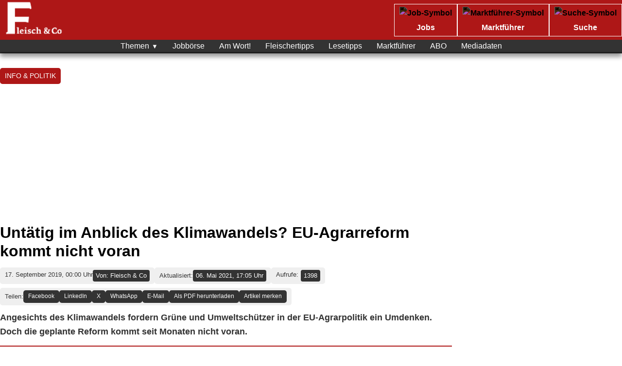

--- FILE ---
content_type: text/html; charset=utf-8
request_url: https://fleischundco.at/info-politik/untaetig-im-anblick-des-klimawandels-eu-agrarreform-kommt-nicht-voran
body_size: 27874
content:
<!DOCTYPE html>
<html lang="de-DE">
<head>
<meta charset="UTF-8">
<meta name="viewport" content="width=device-width, initial-scale=1, maximum-scale=5">
<meta name="description" content="Angesichts des Klimawandels fordern Grüne und Umweltschützer in der EU-Agrarpolitik ein Umdenken. Doch die geplante Reform kommt seit Monaten nicht voran.">
<meta name="keywords" content="Agrarmarkt, EU, Klimaschutz">
<meta name="author" content="Fleisch &amp; Co">
<meta name="robots" content="index, follow">
<meta name="theme-color" content="#ae1717">
<title>Untätig im Anblick des Klimawandels? EU-Agrarreform kommt nicht voran</title>
<meta property="og:title" content="Untätig im Anblick des Klimawandels? EU-Agrarreform kommt nicht voran">
<meta property="og:description" content="Angesichts des Klimawandels fordern Grüne und Umweltschützer in der EU-Agrarpolitik ein Umdenken. Doch die geplante Reform kommt seit Monaten nicht voran.">
<meta property="og:type" content="article">
<meta property="og:url" content="https://fleischundco.at/info-politik/untaetig-im-anblick-des-klimawandels-eu-agrarreform-kommt-nicht-voran">
<meta property="og:image" content="https://redaktion.fleischundco.at/wp-content/uploads/2021/04/eu-flagge-1.jpg">
<meta property="og:site_name" content="fleischundco.at">
<meta property="og:locale" content="de_DE">
<meta name="twitter:card" content="summary_large_image">
<meta name="twitter:title" content="Untätig im Anblick des Klimawandels? EU-Agrarreform kommt nicht voran">
<meta name="twitter:description" content="Angesichts des Klimawandels fordern Grüne und Umweltschützer in der EU-Agrarpolitik ein Umdenken. Doch die geplante Reform kommt seit Monaten nicht voran.">
<meta name="twitter:image" content="https://redaktion.fleischundco.at/wp-content/uploads/2021/04/eu-flagge-1.jpg">
<link rel="canonical" href="https://fleischundco.at/info-politik/untaetig-im-anblick-des-klimawandels-eu-agrarreform-kommt-nicht-voran">

<style nonce="TV2Z25ErZQDd/ZBgPFrrrw==">
.bookmark-button {
    background-color: #333;
    color: white;
    transform: none;
    height: 26px;
    font-size: .75rem;
    cursor: pointer;
    padding: 4px 10px;
    border-radius: 4px;
    border: none;
}
.bookmark-button:hover {
    background-color: #333;
    color: #ae1717;
}
@media (min-width: 769px) {
	.sidebar{
		width:350px !important;
	}
}

@media (max-width: 768px) {
	.sidebar_sharing {
		flex-wrap: wrap;
	}
	.sharing_new {
		height: auto !important;
		flex-wrap: wrap;
	}
	.under_title .sidebar_sharing {
		height: auto !important;
	}
	.under_title .date_autor_sidebar, .under_title .sidebar_updated_time {
		flex-wrap: wrap;
}
}

.pdf-viewer object, .pdf-viewer iframe { width:100%; height:min(80vh,700px); border:none; }
.is-video iframe {
    width: 100%;
    height: 500px;
}
.sidebar_sharing {
    display: flex;
    justify-content: space-between;
}
.sidebar_sharing a {
    background-color: #ae1717;
    padding: 5px 10px;
    margin: 0;
    font-size: .8em;
    transform: skewX(0deg);
    border-radius: 5px;
    display: inline-block;
    text-decoration: none;
    font-family: -apple-system, BlinkMacSystemFont, "Segoe UI", Roboto, Arial, sans-serif;
	color:#333;
    display: inline-flex;
    justify-content: space-between;
}
.sidebar_sharing a:hover {
    background-color: #ae1717;
	color:white;
}
.sidebar_box {
    border: 1px solid black;
    padding: 15px;
    font-family: -apple-system, BlinkMacSystemFont, "Segoe UI", Roboto, Arial, sans-serif;
    margin-bottom: 20px;
}
a.social__item {
    color: black;
}
.article-meta {
	gap:0 !important;
}
.author-label, .modified-label, .published-label {
    font-weight: 300 !important;
}
.date_autor_sidebar {
    background-color: #efefef;
    padding: 5px 10px;
    margin: 0;
    font-size: .8em;
    transform: skewX(0deg);
    border-radius: 5px;
    text-decoration: none;
    font-family: -apple-system, BlinkMacSystemFont, "Segoe UI", Roboto, Arial, sans-serif;
    color: #333;
    display: flex;
    justify-content: space-between;
	margin-bottom: 8px;
	align-items: anchor-center;
}
.sidebar_autor {
    background: #333;
    border-radius: 4px;
    color: white;
    padding: 2px 6px;
}
time.sidebar_time {
    margin-top: 2px;
}
.sidebar_updated_time {
    background-color: #efefef;
    padding: 5px 10px;
    margin: 0;
    font-size: .8em;
    transform: skewX(0deg);
    border-radius: 5px;
    text-decoration: none;
    font-family: -apple-system, BlinkMacSystemFont, "Segoe UI", Roboto, Arial, sans-serif;
    color: #333;
    display: flex;
    justify-content: space-between;
	margin-bottom: 8px;
	align-items: anchor-center;
}
time.sidebar_updated_time_inner {
    background: #333;
    border-radius: 4px;
    color: white;
    padding: 2px 6px;
}
.share-button svg {
    fill: #ae1717;
}
span.modified-label {
    margin-top: 2px;
}
.ad_sidebar{
	padding:0;
	border: none;
}
.ad_leaderboard {
    margin-top: 10px;
    margin-bottom: 10px;
}
.under_title {
    display: flex;
    flex-direction: row;
    gap: 10px;
	border: none;
    padding: 0;
	margin-bottom: 10px;
	flex-wrap: wrap;
	margin-top: -5px;
}
.under_title .date_autor_sidebar, .under_title .sidebar_updated_time {
    gap: 10px;
}
.under_title .sidebar_sharing {
    height: 36px;
    gap: 4px;
}
.under_title a {
    padding: 8px 10px;
	background: none;
}
.under_title time.sidebar_time {
    margin: 0;
	font-style: normal;
}
span.unter_title_text {
    margin-top: 3px;
}
.sharing_new {
    flex-direction: row;
    gap: 10px;
    background-color: #efefef;
    padding: 5px 10px;
    margin: 0;
    font-size: .8em;
    transform: skewX(0deg);
    border-radius: 5px;
    text-decoration: none;
    font-family: -apple-system, BlinkMacSystemFont, "Segoe UI", Roboto, Arial, sans-serif;
    color: #333;
    display: flex;
    justify-content: space-between;
	height: 36px;
}
.sharing_new a {
    background-color: #333;
    color: white;
	transform: none;
	height: 26px;
    font-size: .75rem;
    padding-top: 3px;
}
.cat-similar {
    padding: 0;
}
.cat-similar .card-wrapper {
  display: grid;
  grid-template-columns: 1fr 1fr;
  gap: 20px;
  margin-top: 20px;
}

.cat-similar .card-sm {
  display: flex;
  gap: 15px;
  align-items: flex-start;
  background: #fff;
  padding: 10px;
}

.cat-similar .card-sm__image {
  width: 120px;
  height: 80px;
  object-fit: cover;
  border-radius: 4px;
  flex-shrink: 0;
}

.cat-similar .card-sm__title {
  font-size: 1.3rem;
  margin: 0;
  font-family: -apple-system, BlinkMacSystemFont, "Segoe UI", Roboto, Arial, sans-serif, sans-serif;
  line-height: 1.3;
  color: #333;
}

.cat-similar .card-sm a {
  text-decoration: none;
  color: inherit;
}
.subheader__inner h2 {
    color: black;
    font-size: 2rem !important;
    margin-bottom: 0 !important;
    font-family: -apple-system, BlinkMacSystemFont, "Segoe UI", Roboto, Arial, sans-serif;
    font-weight: 900;
    margin: 0;
}
.subheader__inner {
    border-bottom: 4px solid #ae1717;
}

@media (max-width: 768px) {
  .cat-similar .card-wrapper {
    grid-template-columns: 1fr;
  }
}
.orts-container {
    display: flex;
    flex-wrap: wrap;
    gap: 6px;
	margin-top: 20px;
}
.ort-box {
    flex-direction: row;
    gap: 10px;
    background-color: #ae1717;
    padding: 5px 10px;
    margin: 0;
    font-size: .8em;
    transform: skewX(0deg);
    border-radius: 5px;
    text-decoration: none;
    font-family: -apple-system, BlinkMacSystemFont, "Segoe UI", Roboto, Arial, sans-serif;
    color: #333;
    display: flex;
    justify-content: space-between;
    align-items: center;
}
.ort-name {
    background-color: #ae1717;
    color: black;
    padding: 3px 5px;
    font-weight: 600;
    font-family: -apple-system, BlinkMacSystemFont, "Segoe UI", Roboto, Arial, sans-serif;
    font-size: 1.1em;
}
.ort-name a:hover, .ort-parent a:hover {
    text-decoration: underline !important;
}
.ort-parent .ort-box a {
    color: #ae1717 !important;
    text-decoration: none;
}
.ort-parent a {
    color: #ae1717 !important;
}
.ort-box a {
    color: #333;
    text-decoration: none;
	font-weight:normal;
}
.ort-group {
    display: flex;
    flex-wrap: wrap;
    gap: 6px;
}
.ort-parent, .ort-no-parent {
    background: #333;
    border-radius: 4px;
    color: #ae1717;
    padding: 2px 6px;
}
.multi {
    margin-left: -6px;
    border-left: 2px solid #ae1717;
}
.block-box--infobox, .block-box--infobox-attention, .block-box--infobox-info {
    background: #ae1717;
    border-radius: 2rem;
    margin-bottom: 72px;
    min-height: 10rem;
    padding: 2rem;
    position: relative;
}
.block-box--infobox-attention:before, .block-box--infobox-info:before, .block-box--infobox:before {
    background-image: url([data-uri]);
    background-position: 100% 0;
    background-repeat: no-repeat;
    background-size: contain;
    bottom: -48px;
    content: "";
    height: 146px;
    left: 0;
    position: absolute;
    width: 100px;
    z-index: -1;
}
.block-box__inner {
    --space: 1.5rem;
    font-family: -apple-system, BlinkMacSystemFont, "Segoe UI", Roboto, Arial, sans-serif;
    line-height: 1.52;
}
.block-box__inner .h2, .block-box__inner h2 {
    font-size: 1.5rem;
}
.block-box h2, .block-box h3, .block-box h4 {
    border-bottom: 4px solid #ae1717;
}
.block-box--box {
    border: 1px solid #000;
    padding: 1.25rem;
	margin: 10px 0px;
}
.block-box__inner {
    --space: 1.5rem;
    font-family: -apple-system, BlinkMacSystemFont, "Segoe UI", Roboto, Arial, sans-serif;
    line-height: 1.52;
}
.block-box h2, .block-box h3, .block-box h4 {
    border-bottom: 4px solid #ae1717;
}
.article-list {
    list-style: none;
    padding: 0;
}
.article-item {
    display: flex;
    align-items: flex-start;
    margin-bottom: 20px;
	transition: all .3s ease;
}
.article-item:hover {
    transform: scale(1.05);
    box-shadow: 2px 4px 6px lightgrey;
	transition: all .3s ease;
}
.article-image {
    margin-right: 10px;
    flex-shrink: 0;
}
.article-item a {
    text-decoration: none;
    color: #333;
    font-family: -apple-system, BlinkMacSystemFont, "Segoe UI", Roboto, Arial, sans-serif, sans-serif;
}
.article-item a:hover {
    text-decoration: underline;
}
.articles-sidebar ul.article-list {
    margin: 0;
}
.events-sidebar .event-list {
        list-style: none;
        padding: 0;
        margin: 0;
    }
    .events-sidebar .event-item {
        display: flex;
        align-items: center;
        margin-bottom: 10px;
        padding: 10px;
        border-bottom: 1px solid #ddd;
    }
    .events-sidebar .event-date {
        background: #ae1717;
        color: #333;
        font-weight: bold;
        padding: 5px;
        border-radius: 4px;
        margin-right: 10px;
        text-align: center;
        min-width: 50px;
        max-width: 50px;
        height: 60px;
        display: flex;
        flex-direction: column;
        justify-content: center;
        align-items: center;
        box-shadow: 0 2px 4px rgba(0,0,0,0.1);
        font-size: 0.8em;
        line-height: 1.1;
    }
    .events-sidebar .event-date .weekday,
    .events-sidebar .event-date .month {
        font-size: 0.9em;
        text-transform: uppercase;
        font-family: -apple-system, BlinkMacSystemFont, "Segoe UI", Roboto, Arial, sans-serif;
    }
    .events-sidebar .event-date .day {
        font-size: 2em;
    }
    .events-sidebar .event-item a {
        text-decoration: none;
        color: #000;
        flex: 1;
    }
    .events-sidebar .event-date .today {
        font-size: 1em;
        font-weight: bold;
        text-transform: uppercase;
    }
    .events-sidebar .event-region {
        display: block;
		color: #999;
		font-size: .8em;
    }
    .events-sidebar .event-date .running {
        font-size: 1em;
        font-weight: bold;
        text-transform: uppercase;
    }
    li.event-item {
        transform: scale(1);
        box-shadow: none;
        transition: transform 0.3s ease, box-shadow 0.5s ease;
    }
    li.event-item:hover {
        transform: scale(1.05);
        box-shadow: 2px 4px 6px lightgrey;
        transition: transform 0.3s ease, box-shadow 0.5s ease;
    }
	.jobs-sidebar .job-list {
        list-style: none;
        padding: 0;
        margin: 0;
    }
    .jobs-sidebar .job-item {
        display: flex;
        align-items: center;
        margin-bottom: 10px;
        padding: 10px;
        border-bottom: 1px solid #ddd;
    }
    .jobs-sidebar .job-item a {
        text-decoration: none;
        color: #000;
        flex: 1;
    }
    .jobs-sidebar .job-region {
        display: block;
		color: #999;
		font-size: .8em;
    }
    li.job-item {
        transform: scale(1);
        box-shadow: none;
        transition: transform 0.3s ease, box-shadow 0.5s ease;
    }
    li.job-item:hover {
        transform: scale(1.05);
        box-shadow: 2px 4px 6px lightgrey;
        transition: transform 0.3s ease, box-shadow 0.5s ease;
    }
.articles-sidebar .article-image img {
    width: 80px;
    height: auto;
    object-fit: cover;
}
.articles-sidebar a {
    font-family: -apple-system, BlinkMacSystemFont, "Segoe UI", Roboto, Arial, sans-serif;
    font-weight: 600;
    line-height: 1.3rem;
	margin-top: -3px;
	color: black;
    text-decoration: none;
}
.ad_top{
	margin-top:0;
}
.block-image-grid {
    display: grid;
    grid-template-columns: 1fr 1fr 1fr;
}
@media (min-width: 782px) {
	.wp-block-columns:not(.is-not-stacked-on-mobile)>.wp-block-column {
		flex-basis: 0;
		flex-grow: 1;
	}
	.is-layout-flex {
		display: flex;
	}
}
a.button.block-button--primary {
    background-color: #ae1717;
    padding: 5px 10px;
    margin: 0;
    font-size: 1em;
    transform: skewX(0deg);
    border-radius: 5px;
    text-decoration: none;
    font-family: -apple-system, BlinkMacSystemFont, "Segoe UI", Roboto, Arial, sans-serif;
    color: #333;
    display: inline-block;
}
a.button.block-button--primary:hover {
    background-color: #333;
    padding: 5px 10px;
    margin: 0;
    font-size: 1em;
    transform: skewX(0deg);
    border-radius: 5px;
    text-decoration: none;
    font-family: -apple-system, BlinkMacSystemFont, "Segoe UI", Roboto, Arial, sans-serif;
    color: #ae1717;
    display: inline-block;
}
.block-toc {
    border: 1px solid #000;
    padding: 1rem;
	margin: 10px 0px;
}
.block-toc__content {
    margin-top: 1rem;
}
.embed-preview{
    display:flex;
    gap:16px;
    align-items:flex-start;
    text-decoration:none;
    color:inherit;
    background:#fff;
    border-radius:10px;
    overflow:hidden;
    box-shadow:0 2px 8px rgba(0,0,0,.08);
    transition:all .3s ease;
	align-items: center;
}
.embed-preview:hover {
    transform: scale(1.01);
    box-shadow: 2px 4px 6px lightgrey;
	transition:all .3s ease;
}
.embed-preview img {
    flex: 0 0 300px;
    width: 180px;
    height: 100%;
    object-fit: cover;
    display: block;
    border-radius: 0;
}
.embed-preview > div{
    padding:14px 16px;
    display:flex;
    flex-direction:column;
    gap:8px;
}
.embed-preview h2{
    margin:0;
    font-size:1.1rem;
    line-height:1.3;
}
.embed-preview p{
    margin:0;
    font-size:.9rem;
    line-height:1.45;
    color:#555;
}

/* Mobil: untereinander */
@media (max-width:600px){
    .embed-preview{
        flex-direction:column;
    }
    .embed-preview img{
        width:100%;
        height:auto;
        flex:0 0 auto;
    }
	.alignright {
		float: none !important;
        margin: 0 auto !important;
	}
	.alignleft {
		float: none !important;
        margin: 0 auto !important;
	}
}
a.autor_link {
    text-decoration: none;
    color: #fff;
    font-weight: normal;
}
a.autor_link:hover {
    color: #ae1717;
}
iframe {
    max-width: 100%;
}
.alignright {
    float: right;
    margin-left: 20px;
}
.alignleft {
    float: left;
    margin-right: 20px;
}
.sidebar_views {
    background-color: #efefef;
    padding: 5px 10px;
    margin: 0;
    font-size: .8em;
    transform: skewX(0deg);
    border-radius: 5px;
    text-decoration: none;
    font-family: -apple-system, BlinkMacSystemFont, "Segoe UI", Roboto, Arial, sans-serif;
    color: #333;
    display: flex;
    justify-content: space-between;
    margin-bottom: 8px;
    align-items: anchor-center;
}
span.views-count {
    background: #333;
    border-radius: 4px;
    color: white;
    padding: 2px 6px;
    margin-left: 5px;
}
.box.shadow {
    border: 4px solid #ae1717;
    padding: 20px;
    margin: 10px 0px;
}
</style>
<link rel="icon" type="image/png" href="https://fleischundco.at/img/cropped-favicon-32x32-1-192x192.webp">
<link rel="apple-touch-icon" href="https://fleischundco.at/img/cropped-favicon-32x32-1-192x192.webp">
<meta name="google-site-verification" content="6nlr-GzLD0o13Hv15wPjlkEJMGiLt6viVHWDZnFuG9o" />
<script type="text/javascript">
  window._taboola = window._taboola || [];
  _taboola.push({article:'auto'});
  !function (e, f, u, i) {
    if (!document.getElementById(i)){
      e.async = 1;
      e.src = u;
      e.id = i;
      f.parentNode.insertBefore(e, f);
    }
  }(document.createElement('script'),
  document.getElementsByTagName('script')[0],
  '//cdn.taboola.com/libtrc/fleischco/loader.js',
  'tb_loader_script');
  if(window.performance && typeof window.performance.mark == 'function')
    {window.performance.mark('tbl_ic');}
</script>
<script async src="https://www.googletagmanager.com/gtag/js?id=G-RQMXF4RHT5"></script>
<script>
  window.dataLayer = window.dataLayer || [];
  function gtag(){dataLayer.push(arguments);}
  gtag('js', new Date());

  gtag('config', 'G-RQMXF4RHT5');
</script>
<style nonce="TV2Z25ErZQDd/ZBgPFrrrw==">
table {
    display: block;
    overflow-x: auto;
    white-space: nowrap;
}
a.sidebar-button {
    background-color: #ae1717;
    color: #333;
    padding: 5px 10px;
    margin: 4px 0;
    font-size: .8em;
    transform: skewX(0deg);
    border-radius: 5px;
    display: inline-block;
    text-decoration: none;
    font-family: -apple-system, BlinkMacSystemFont, "Segoe UI", Roboto, Arial, sans-serif;
}
a.sidebar-button:hover {
    background-color: #333;
    color: #ae1717;
}
.site-logo-ad {
    color: #000;
    display: flex;
    flex-direction: column;
    font-size: 12px;
}
.breadcrumb li {

}
.breadcrumb li:hover {

}
.breadcrumb a {
    color: white;
    text-transform: uppercase;
    background-color: #ae1717;
    padding: 5px 10px;
    margin: 10px 0;
    font-size: .9rem;
    transform: skewX(0deg);
    border-radius: 5px;
    display: inline-block;
    text-decoration: none;
    font-family: -apple-system, BlinkMacSystemFont, "Segoe UI", Roboto, Arial, sans-serif;
}
.breadcrumb a:hover {
    color: white;
	text-decoration:none;
	background-color: #333;
}
.breadcrumb li:first-child, .breadcrumb li:last-child {
    display: none;
}



.socials {
  border: 1px solid black;
  padding: 15px;
  font-family: -apple-system, BlinkMacSystemFont, "Segoe UI", Roboto, Arial, sans-serif;
}

.socials h3 {
  font-family: -apple-system, BlinkMacSystemFont, "Segoe UI", Roboto, Arial, sans-serif;
  font-size: 1.3em;
  color: black;
  border-bottom: 4px solid #ae1717;
  margin-bottom: 1rem;
}

.socials a {
  color: black;
}

.socials-grid {
  display: grid;
  grid-template-columns: 1fr 1fr;
  gap: 1rem;
  list-style: none;
  padding: 0;
  margin: 0;
  grid-column-gap: 1.5rem;
  grid-row-gap: .5rem;
  align-items: center;
}

.socials-grid li {
  display: block;
}

.social__item {
  display: flex;
  align-items: center;
  text-decoration: none;
  width: 100%;
}
.social__item img {
    filter: invert(1);
    background: white;
    border-radius: 4px;
    padding: 3px;
}
.social__item svg {
  width: 22px;
  height: 22px;
  flex-shrink: 0;
  fill: #fff;
  background: #000;
  border-radius: .25rem;
  padding: .25rem;
}

.social__item p {
  margin: 0 0 0 0.5rem;
}

.social_full {
  grid-column: span 2;
}


.nav__icons {
    display: flex;
    flex-wrap: wrap;
    align-items: center;
	transform: skewX(0deg);
    border-radius: 5px;
}

.nav__inner {
    display: flex;
    gap: 20px;
}

.nav__item {
    display: flex;
    align-items: center;
    text-decoration: none;
    color: #fff;
    font-size: 16px;
	flex-direction: column;
	font-family: -apple-system, BlinkMacSystemFont, "Segoe UI", Roboto, Arial, sans-serif;
    font-weight: 600;
	padding: 5px 10px;
	transition: all 0.3s ease;
	border: 1px solid white;
}

.nav__item-icon, .nav__item--close {
    width: auto;
    height: 30px;
	filter: invert(1);
}

.searchbar {
    display: none;
    width: 100%;
    margin-top: 10px;
}

.searchbar.active {
    display: flex;
	position: absolute;
    margin-top: 40px;
	background: white;
	height: 30px;
}

.searchbar__input {
    width: 100%;
    padding: 8px;
    border: none;
}

.searchbar__submit {
    background: none;
    border: none;
    cursor: pointer;
    padding: 8px;
	background: white;
}

.searchbar__submit svg {
    width: 17px;
    height: 17px;
}
.block-image-grid img {
    max-width: 100%;
    min-height: 100%;
    object-fit: cover;
}
@media (max-width: 768px) {
	.nav__icons{display:none;}
	#mobile-menu .nav__icons{display:flex;width: 96%;margin: 0 auto;}
	#mobile-menu .nav__item {color: #fff;}
	#mobile-menu .nav__inner {background: #ae1717;overflow-x: scroll;white-space: nowrap;scroll-behavior: smooth;transition: scroll-left 0.8s cubic-bezier(0.4, 0, 0.2, 1);}
}


.sidebar_box h3 {
    border-bottom: 4px solid #ae1717;
    margin-bottom: 20px;
}
nav ul li a {
    font-weight: 400 !important;
    font-family: -apple-system, BlinkMacSystemFont, "Segoe UI", Roboto, Arial, sans-serif;
	font-size: 1em;
}
.nav-wrapper {
    width: 100%;
    background: #333;
    height: 28px;
    position: sticky;
    top: 0;
    z-index: 99;
}
.topheader {
    width: 100%;
    margin-left: 0;
    margin-right: 0;
	padding:0;
	border:none;
}
body {
     box-shadow: 0 2px 500px #bbbbbb;
}
.article-meta {
    display: flex;
    gap: 30px;
    flex-wrap: wrap;
}
.thumbBlock{
    border-radius:5px!important
}
.trc-main-label{
    padding:0 20px 20px
}
.videoCube{
    background-color:#fff!important;
    box-shadow:0 2px 5px rgba(0,0,0,.1)!important;
    border-radius:5px!important
}
section {
     margin-top: 20px;
	 max-width:970px;
}
 article h1 {
     font-family: -apple-system, BlinkMacSystemFont, "Segoe UI", Roboto, Arial, sans-serif !important;
     font-weight: bold;
     padding-bottom: 5px;
     color: #000000 !important;
     font-size: 2em !important;
}
.search-form {
    padding-bottom: 10px;
}
.header-wrapper {
    display: flex;
    flex-wrap: wrap;
    justify-content: space-between;
    align-items: center;
    padding: 0;
	max-width:1290px;
	margin:0 auto;
}
.search-form{
    text-align:center;
    margin:10px 0;
	padding-right: 10px;
}
.search-form input[type=text]{
    padding:8px;
    width:200px;
    border:1px solid #ddd;
    border-radius:5px
}
.search-form button{
    padding:8px 15px;
    background:#ae1717;
    color:#fff;
    border:none;
    border-radius:5px;
    cursor:pointer
}
.search-form button:hover{
    background:#ff0000}
.sr-only{
    position:absolute;
    width:1px;
    height:1px;
    padding:0;
    margin:-1px;
    overflow:hidden;
    clip:rect(0,0,0,0)
}
.mleftvalign{
    margin-left: 5px;
    vertical-align:middle;
}
.mtop3{
    margin-top: 6px;
    margin-left: 10px;
}
.topheader{
	background-color:#ae1717;
}
 section a:hover, aside a:hover, table a:hover, .sources a:hover{
    text-decoration-color: #000000 !important;
}
section a, aside a, table a, .sources a{
    color: #000000;
    text-decoration-color: #ae1717;
    font-weight: 500;
}
nav ol {
    margin: 0;
}
section h2 {
    margin-top: 20px;
    margin-bottom: 10px;
    #text-decoration: underline;
    #text-decoration-color: #ae1717;
}
section figure {
    max-width: 100%;
}
ol,ul {
    margin: 20px;
}
main {
    max-width: 1290px;
    margin: 0 auto;
	margin-top:20px;
}
main article {
    flex: 1;
    min-width: 0;
}
header h1,nav ul li a:hover{
    color:#ae1717}
article a{
	color: #ae1717;
    text-decoration: none;
}
article a:hover{
	color: #ae1717;
    text-decoration: underline;
}
.ort-parent a {
    background: #333;
}
.ort-name a:hover {
    background: #ae1717;
    color: #333;
}
.mobile-nav a:hover{
	background:#ae1717;
	color:#fff;
	border-bottom: 3px solid #ae1717;
	max-height: 28px;
}
.menu-item-has-children a:hover{
	border-bottom: none !important;
	max-height: 100% !important;
}
li.menu-item-has-children {
    max-height: 100% !important;
}
.breadcrumb ol,nav ul{
    display:flex;
    list-style:none
}
article img{
    max-width:100%;
    height:auto
}
.site-logo img{
    height: 75px;
    width: auto;
}
article figure,table{
    margin:20px 0
}
.author-label,.modified-label,.published-label{
    font-weight:700
}
.sources a,nav ul li a{
    transition:color .3s
}
article,article img,aside{
    border-radius:5px
}

.sources a:hover,aside ul li a:hover{
    text-decoration:underline
}
.breadcrumb ol,.mobile-nav ul,.sources ul,aside ul,nav ul{
    list-style:none
}
.mobile-nav,.mobile-nav a,.mobile-nav li{
    position:relative
}
.sub-menu li,tbody td{
    border-bottom:1px solid #454545;
}
*{
    margin:0;
    padding:0;
    box-sizing:border-box
}
body{
    font-family:-apple-system, BlinkMacSystemFont, "Segoe UI", Roboto, Arial, sans-serif,sans-serif;
    line-height:1.6;
    color:#333;
    max-width:100%;
    margin:0 auto;
    }
.site-logo{
    text-align:center;
    padding-left:10px
}
header{
    background-color:#fff;
    border-bottom:2px solid #ae1717;
    padding:0;
}
header h1{
    font-size:2.5rem;
    text-align:left
}
header h1 a{
    text-decoration:none;
    color:inherit
}
nav ul{
    justify-content:center;
    margin-top:15px
}
nav ul li{
    margin:0 15px
}
nav ul li a{
    text-decoration:none;
    color:#333;
}
article h1,aside h2{
    color:#222;
    margin-bottom:15px
}
.article-meta p{
    margin:5px 0;
    font-size:.95rem;
    color:#666
}
.breadcrumb{
    background-color: #fff;
}
.breadcrumb li{
    margin-right:10px
}

article h1{
    font-size:2rem;
    line-height: 1.2em;
}
article p{
    margin-bottom:15px;
    font-size:1.3rem;
    font-family: -apple-system, BlinkMacSystemFont, "Segoe UI", Roboto, Arial, sans-serif;
}
article time{
    color:#333;
    font-size:.8rem;
}
article figcaption,footer{
    text-align:center;
    font-size:.9rem
}
article figcaption{
    font-style:italic;
    color:#555;
    margin-top:0px;
    padding: 0px;
    line-height: 1.3em;
}
article blockquote{
    background-color: #ffffff;
    padding: 10px;
    margin: 0;
    font-size: 1em;
    transform: skewX(0deg);
    border-radius: 5px;
    text-decoration: none;
    font-family: -apple-system, BlinkMacSystemFont, "Segoe UI", Roboto, Arial, sans-serif;
    color: #333;
    display: block;
	margin: 20px;
	box-shadow: 0 2px 8px rgba(0, 0, 0, .2);
}
article blockquote::before{
    content: "“";
    position: absolute;
    top: -15px;
    left: -25px;
    font-size: 5em;
    line-height: 1;
    color: #ae1717;
    transform: skewX(5deg);
    pointer-events: none;
    z-index: 1;
    font-family: -apple-system, BlinkMacSystemFont, "Segoe UI", Roboto, Arial, sans-serif;
    text-shadow: 2px 1px 1px rgb(51 51 51 / 80%);
}
cite {
    background-color: #ae1717;
    padding: 5px 10px;
    margin: 0;
    font-size: .85em;
    border-radius: 5px;
    text-decoration: none;
    font-family: -apple-system, BlinkMacSystemFont, "Segoe UI", Roboto, Arial, sans-serif;
    color: #fff;
    display: inline-block;
	float: right;
    margin-top: -10px;
}
table{
    width:100%;
}
thead th{
    background-color:#555;
    color:#fff;
    font-size:1.2rem;
    padding:12px;
    text-align:left
}
tbody td{
    padding:10px 15px;
    font-size:1rem;
    color:#333
}
.sub-menu li:last-child,tbody tr:last-child td{
    border-bottom:none
}
tbody td:first-child{
    font-weight:700;
    width:30%;
    background-color:#f9f9f9
}
tbody td:nth-child(2){
    width:70%
}
.sources ul{
    padding:0;
    margin:0
}
.sources li{
    list-style-type:none;
    margin:5px 0
}
.sources a:hover{
    color:#ae1717}
aside{
    padding:20px;
    margin-bottom:30px;
}
aside h2{
    font-size:1.5rem
}
aside ul li{
    margin-bottom:10px
}
aside ul li a:hover{
    color:#ae1717}
footer{
    padding:20px 0;
    color:#666;
    border-top:1px solid #ddd;
    margin-top:30px
}
@media (max-width: 768px) {
	main {
		padding: 10px;
	}
	body {
		padding: 0;
    }
    .articleimage {
        float: none;
        width: 100%;
        margin-left: 0;
        margin-bottom: 20px;
        padding: 0;
    }
    article h1 {
         font-size: 2rem;
         padding: 20px;
    }
     header{
        padding: 10px 0 !important;
    }
    header h1{
        font-size:2rem
    }
    nav ul{
        flex-direction:column;
        text-align:center
    }
    nav ul li{
        margin:0;
		padding:5px 0;
    }
    article{
        padding:20px
    }
    article h1{
        font-size:1.8rem
    }
    .breadcrumb ol{
        flex-wrap: wrap;
    }
    .breadcrumb li:not(:last-child)::after {
         content: "›";
         margin-left: 8px;
    }
    .breadcrumb li::after{
        content:""
    }
}
@media (max-width: 768px) {
	 header {
		border-bottom: none !important;
	 }
	 .homepage-two-cols {
		margin: 0 !important;
		padding: 0 !important;
	}
	section {
		margin-top: 0 !important;
	}
	.sidebar {
		width: 100% !important;
		padding: 20px;
	}
	.sidebar_box.ad_sidebar {
		display: flex;
		justify-content: center;
	}
	.maincontent {
		padding: 0 20px;
	}
	.card-md, .card-sm {
		grid-template-columns: 1fr !important;
        grid-auto-rows: auto !important;
        padding: 0 !important;
        margin: 0 !important;
	}
	.card-md img, .card-sm img {
		width: 100%;
		height: auto;
		object-fit: cover;
	}
    .contentwrapper {
         flex-direction: column;
    }
     .translate-dropdown {
         display: none !important;
    }
     .share-buttons-svg {
         display: none;
    }
     .share-button {
        display: inline-flex !important;
        padding: 8px 12px !important;
        border-radius: 5px;
        align-items: center;
        color: #fff;
        text-decoration: none;
    }
     .share-button svg, .translate-dropdown .translate svg {
         vertical-align: text-bottom !important;
    }
     .share-button.pdf {
         font-size: 0;
         height: 34px;
         display:none !important;
    }
     .share-buttons {
        position: static;
        background: none;
        border-top: 2px solid #e1e1e1;
        padding-top: 10px;
        gap: 6px;
        display: flex;
        justify-content: center;
        margin: 10px 0;
    }
     .share-button.pdf svg {
         margin-left: 0px;
    }
     .header {
         padding: 0px 0 !important;
    }
     span[itemprop="author"] {
         font-weight: normal;
    }
     span.author-label {
         font-weight: normal;
         margin-right: 0;
    }
     span.published-label, span.modified-label, time[itemprop="dateModified"] {
         display: none;
    }
	.under_title .sidebar_updated_time{
		display: none;
	}
     .article-meta {
         display: flex;
         gap: 5px;
         flex-wrap: wrap;
    }
     .article-meta time {
         font-style: normal !important;
    }
     .topheader {
        width: 100%;
        margin-left: 0;
        margin-right: 0;
        padding: 0 10px !important;
        position: sticky;
        border-top: none;
        border-bottom: 2px solid #ae1717;
        z-index: 999;
        height: 50px;
		top: 0;
    }
     .site-logo {
        text-align: center;
        padding: 2px;
        max-width: 75px;
    }
	.site-logo img {
		height: 45px;
		width: auto;
	}
	.nav__item{border:none;}
     .search-form {
         display: none;
    }
     .breadcrumb {
         display: none;
    }
     .nav-toggle-label {
        right: 10px;
        top: 15px;
    }
     .mobile-nav ul {
        top: 100%;
        bottom: auto;
        right: 0;
        width: 250px;
        background: #fff;
        box-shadow: 0 5px 10px rgba(0, 0, 0, 0.2);
    }
     ul.sub-menu {
         overflow: scroll;
         max-height: 200px;
         border-top: 2px solid #ae1717;
         border-bottom: 2px solid #ae1717;
    }
    .menu-item-has-children .sub-menu, .sub-menu .menu-item-has-children .sub-menu {
		position: static;
		width: 100%;
		box-shadow: none;
		background: #f9f9f9;
		overflow: visible;
		max-height: 300px;
        overflow-y: auto;
	}
	ul.sub-menu ul.sub-menu {
		border-top: none;
		border-bottom: none;
	}
     div#tbl-next-up {
         margin-bottom: 20px;
         z-index: 998 !important;
    }
     article h1 {
         font-size: 1.6rem !important;
    }
}
 @media (max-width:480px){
    article h1 {
         font-size: 2rem;
         padding: 0px;
         line-height: 1.2em;
    }
    article h1{
        font-size:1.5rem
    }
    article p{
        font-size:1rem;
        font-family: -apple-system, BlinkMacSystemFont, "Segoe UI", Roboto, Arial, sans-serif;
    }
}
 .nav-toggle{
    display:none
}
.nav-toggle-label{
    display:none;
    cursor:pointer;
    width:30px;
    height:25px;
    position:absolute;
    top:-20px;
    right:7px
}
.nav-toggle-label span{
    display:block;
    width:100%;
    height:3px;
    background:#000000;
    margin:5px 0;
    transition:.3s
}
.mobile-nav ul{
    padding:0;
    margin:0;
    display:flex;
    justify-content:center;
	box-shadow: 0px 10px 10px hsl(0deg 0% 0% / 40%);
}
.menu-item-has-children:hover .sub-menu,.mobile-nav a{
    display:block
}
.mobile-nav li{
    margin:0;
	max-height: 28px;
}
.menu-item-has-children li a {
    padding: 10px 10px !important;
}
.mobile-nav a{
    color:#fff;
    text-decoration:none;
    padding:0
}
.menu-item-has-children>a::after{
    content:'\25BC';
    font-size:.8rem;
    margin-left:5px;
    vertical-align:middle
}
.menu-item-has-children .sub-menu{
    display:none;
    position:absolute;
    top:100%;
    left:0;
    background:#333;
    box-shadow:0 5px 10px rgba(0,0,0,.2);
    min-width:200px;
    z-index:1000;
    max-height:600px;
}
.sub-menu li{
    margin:0;
	max-height: 100% !important;
}
.sub-menu a {
    padding: 10px 15px;
    font-size: 1rem;
    color: #fff;
    display: block;
    white-space: nowrap;
}
.sub-menu a:hover{
	background: #ae1717;
    color: #fff;
}
ul.sub-menu {
    width: auto;
}
@media (max-width: 768px) {
	.mobile-nav a{color:#333;}
    .nav-toggle-label{
        display:block
    }
    .mobile-nav ul{
        display:none;
        flex-direction:column;
        position:absolute;
        top:42px;
        right:0;
        background:#fff;
        width:250px;
        box-shadow:0 5px 10px rgba(0,0,0,.2)
    }
    .mobile-nav li{
        margin:0;
        border-bottom:1px solid #ddd
    }
    .mobile-nav a{
        padding:15px
    }
    .nav-toggle:checked~ul{
        display:flex
    }
    .menu-item-has-children .sub-menu{
        position:static;
        width:100%;
        box-shadow:none;
        background:#f9f9f9
    }
    .menu-item-has-children>a::after{
        content:'\25BC';
        font-size:.8rem;
        margin-left:5px;
        vertical-align:middle
    }
    .sub-menu li{
        border-bottom:1px solid #ccc
    }
    .nav-toggle:checked+.nav-toggle-label span:first-child{
        transform:rotate(45deg) translate(5px,5px)
    }
    .nav-toggle:checked+.nav-toggle-label span:nth-child(2){
        opacity:0
    }
    .nav-toggle:checked+.nav-toggle-label span:nth-child(3){
        transform:rotate(-45deg) translate(7px,-7px)
    }
}
footer nav ul {
    display:flex;
    justify-content:center;
    gap:15px;
    padding:10px 0;
    list-style:none;
}
footer nav ul li a {
    color:#666;
    text-decoration:none;
    font-size:.95rem;
}
footer nav ul li a:hover {
    color:#ae1717;
    text-decoration:underline;
}
.share-buttons{
    display:flex;
    gap:6px;
    border-top:2px solid #e1e1e1;
    padding-top:10px
}
.share-button,.translate-dropdown .translate{
    padding:5px 10px;
    color:#fff;
    font-size:12px;
    line-height:16px;
    display:inline-flex
}
.share-button{
    text-decoration:none;
    border-radius:5px;
    align-items:center
}
.share-button svg,.translate-dropdown .translate svg{
    width:16px;
    height:16px;
    vertical-align:middle
}
.facebook{
    background-color:#3b5998
}
.facebook:hover{
    background-color:#2a4373
}
.twitter{
    background-color:#000
}
.twitter:hover{
    background-color:#333
}
.whatsapp{
    background-color:#25d366
}
.whatsapp:hover{
    background-color:#1ba04e
}
.pdf{
    background-color:#ae1717}
.pdf:hover{
    background-color:#b71c1c
}
.translate-dropdown{
    position:relative;
    display:inline-flex;
    align-items:center
}
.translate-dropdown .translate{
    background-color:#555;
    border:none;
    border-radius:5px;
    align-items:center
}
.translate-dropdown .translate:hover{
    background-color:#444
}
.translate-dropdown select{
    position:absolute;
    top:0;
    left:0;
    width:100%;
    height:100%;
    opacity:0;
    cursor:pointer
}
.visually-hidden{
    position:absolute;
    width:1px;
    height:1px;
    padding:0;
    margin:-1px;
    overflow:hidden;
    clip:rect(0,0,0,0);
    border:0
}
.newsletter-subscribe {
     background: #f9f9f9;
     padding: 20px;
     border-radius: 5px;
     margin: 20px 0;
     max-width: 560px;
     float: left;
     margin-right: 20px;
     box-shadow: 0 2px 5px rgb(0 0 0 / 10%);
}
.newsletter-subscribe h3 {
     margin-top: 0;
     font-size: 1.3rem;
}
.newsletter-subscribe p {
     margin: 10px 0;
}
.newsletter-subscribe form {
     display: flex;
     gap: 10px;
}
.newsletter-subscribe input[type="email"] {
     padding: 8px;
     border: 1px solid #ddd;
     border-radius: 5px;
     flex-grow: 1;
}
.newsletter-subscribe button {
     padding: 8px 15px;
     background: #ae1717;
     color: #333;
     border: none;
     border-radius: 5px;
     cursor: pointer;
}
.newsletter-subscribe button:hover {
     background: #ff0000;
}
.newsletter-head {
     font-weight: bold;
     font-size: 20px;
}
.honeypot {
     display: none;
}
@media (max-width: 768px) {
    .newsletter-subscribe{
        margin-right: 0;
         float: none;
    }
}
.breadcrumb ol, nav ul {
    flex-wrap: wrap;
}
footer a {
    color: #666;
    font-weight: bold;
    text-decoration:none;
}
.subtitle{
    font-weight: 600;
    font-family: -apple-system, BlinkMacSystemFont, "Segoe UI", Roboto, Arial, sans-serif;
	font-size: 1.15em;
}
article h3 {
     font-family: -apple-system, BlinkMacSystemFont, "Segoe UI", Roboto, Arial, sans-serif;
     font-weight: bold;
     font-size: 1.4em;
}
.sidebar {
     width: 300px;
	 min-width:300px;
	 position: sticky;
     bottom: 20px;
     align-self: flex-end;
}
@media (max-width: 768px) {
    .sidebar {
        width: 100% !important;
        padding: 20px;
        position: relative !important;
    }
}
.contentwrapper {
     display: flex ;
     gap: 20px;
     overflow-wrap: anywhere;
	 margin-bottom: 40px;
}
.category-tag {
     background: #ae1717;
     width: auto;
     display: inline-block;
     border-radius: 4px;
     padding: 2px 10px;
     text-transform: uppercase;
     transform: skewX(0deg);
    margin-bottom: 15px;
}
@media (min-width:769px) {
	.sub-menu .menu-item-has-children .sub-menu {
		display: none;
		position: absolute;
		top: 0;
		left: 100%;
		background: #333;
		box-shadow: 0 5px 10px rgba(0,0,0,.2);
		width: auto;
		z-index: 1001;
		white-space: nowrap;
	}
	.sub-menu .menu-item-has-children:hover .sub-menu {
		display: block;
		max-height: 400px;
        overflow-y: auto;
	}
}
.ad_leaderboard img {
    border-radius: 0;
}
.menu-item-has-children .sub-menu {
    display: none;
    position: absolute;
    top: 100%;
    left: 0;
    background: #333;
    box-shadow: 0 5px 10px rgba(0,0,0,.2);
    min-width: 200px;
    z-index: 1000;
    max-height: 600px;
}
.menu-item-has-children:hover .sub-menu {
    display: block;
}
@media (min-width:769px) {
    .sub-menu .menu-item-has-children .sub-menu {
        display: block;
        position: absolute;
        top: 0;
        left: 100%;
        background: #333;
        box-shadow: 0 5px 10px rgba(0,0,0,.2);
        width: auto;
        z-index: 1001;
        white-space: nowrap;
        opacity: 0;
        visibility: hidden;
        transition: opacity 0s linear 0.5s, visibility 0s linear 0.5s;
    }
    .sub-menu .menu-item-has-children:hover .sub-menu {
        opacity: 1;
        visibility: visible;
        max-height: 400px;
        overflow-y: auto;
        transition-delay: 0.5s;
    }
}
.nav__item:hover {
    transform: scale(1.15);
    transition: all 0.3s ease;
}
.mobile-nav li a {
	padding: 0 15px;
}

/* --- NEW MOBILE MENU --- */
.mmenu-wrap{position:relative;z-index:9999}
.mmenu-burger{display:none}
.mmenu-burger-label{
    position:absolute;top:12px;right:12px;width:30px;height:24px;cursor:pointer;
    display:flex;flex-direction:column;justify-content:space-between
}
.mmenu-burger-label span{height:4px;width:100%;background:#fff;transition:.3s}

.mmenu{
    position: fixed;
    top: 0;
    right: -100%;
    width: 100%;
    height: 100vh;
    background: #333;
    box-shadow: 0 0 20px rgba(0, 0, 0, .25);
    overflow-y: auto;
    transition: right .35s ease;
    padding: 60px 0 20px 0;
}
.mmenu-root,.mmenu-sub{list-style:none;margin:0;padding:0}
.mmenu-item{position:relative;border-bottom:1px solid #454545}
.mmenu-item>a{display:block;padding:12px 18px;font-size:16px;color:#fff;text-decoration:none}
.mmenu-item.has-children>.mmenu-toggle{
    position:absolute;right:0;top:0;width:50px;height:50px;border:none;cursor:pointer;background: none;
}
.mmenu-toggle:after{content:"▼";font-size:20px;line-height:20px;color:#ae1717}
.mmenu-item.open>.mmenu-toggle:after{content:"–"}
.mmenu-sub{display:none;background:#272727}
.mmenu-item.open>.mmenu-sub{display:block}
.mmenu-burger:checked~label span {
    background: #ae1717;
}

.mmenu-burger:checked~label span:nth-child(1){transform:rotate(45deg) translate(5px,6px)}
.mmenu-burger:checked~label span:nth-child(2){opacity:0}
.mmenu-burger:checked~label span:nth-child(3){transform:rotate(-45deg) translate(6px,-6px)}
.mmenu-burger:checked~.mmenu{right:0}

.mmenu-burger-label{position:fixed; top:12px; right:12px; z-index:10002;}
.mmenu{z-index:10000;}

ul.mmenu-sub.mmenu-sub-sub {
    background: #000;
}
.mmenu-search{display:none;padding:12px 18px;background:#333333;z-index:10001}
.mmenu-search.open{display:block}
.mmenu-search input{width:100%;padding:8px;border:1px solid #ccc;border-radius:4px}
.mmenu-search button{margin-top:8px;width:100%;padding:10px;border:0;border-radius:4px;background:#ae1717;color:#333;cursor:pointer;font-weight: 600;font-family: -apple-system, BlinkMacSystemFont, "Segoe UI", Roboto, Arial, sans-serif;}

/* Sichtbarkeit */
@media (max-width:768px){
    .mmenu-wrap{display:block}
	.nav-wrapper {display: none;}
}
@media (min-width: 769px) {
    .mmenu-wrap{display:none!important}
}
.mmenu-filter-input { 
	width: calc(100% - 20px);
    padding: 10px;
    margin: 10px;
    background: #4f4f4f;
    border: none;
    box-shadow: inset 1px 1px 5px black;
    height: 50px;
	color: white;
	border-radius: 4px;
}
.mmenu-search-results { list-style: none; padding: 0; }
.mmenu-search-results .mmenu-item { border-bottom: 1px solid #454545; }
.mmenu-filter-wrapper { position: relative; width: 100%; }
.mmenu-filter-clear { 
    position: absolute; 
    right: 20px; 
    top: 50%; 
    transform: translateY(-50%); 
    background: none; 
    border: none; 
    cursor: pointer; 
    padding: 0; 
}
/* Desktop: Suchfeld unterhalb der nav__icons, über allem floatend */
@media (min-width: 1024px) {
  .topheader .nav__icons {
    position: relative;
    z-index: 100;
  }
  #searchbar {
    position: absolute;
    top: 26px;
    left: 0;
    right: 0;
    display: none;
    z-index: 9999;
    background: #fff;
    padding: 20px 10px;
	box-shadow: 0 12px 24px rgba(0, 0, 0, .15);
	width: calc(100% + 6px);
	margin-left: -3px;
  }
  #searchbar.active {
    display: flex;
    align-items: center;
    gap: .5rem;
  }
  #searchbar .searchbar__input {
    flex: 1;
  }
}
.box.info {
    display: inline-block;
    border: 1px solid lightgrey;
    padding: 20px;
    margin: 20px 0;
    background: #f7f7f7;
}
</style>
<style>
a.shortc-button.big.button {
    background: #ae1717;
    padding: 5px 10px;
    margin-bottom: 10px;
    color: white !important;
    text-decoration: none;
    font-size: 1.2rem;
    font-weight: bold;
    text-transform: uppercase;
    display: inline-block;
    transition: all .3s 
ease;
}
a.shortc-button.big.button:hover {
    background: whitesmoke;
    padding: 5px 10px;
    margin-bottom: 10px;
    color: #ae1717 !important;
    text-decoration: none;
    font-size: 1.2rem;
    font-weight: bold;
    text-transform: uppercase;
    display: inline-block;
    transition: all .3s 
ease;
}
a.shortc-button.medium.button {
    background: #ae1717;
    padding: 4px 8px;
    margin-bottom: 10px;
    color: white !important;
    text-decoration: none;
    font-size: 1rem;
    font-weight: bold;
    text-transform: uppercase;
    display: inline-block;
    transition: all .3s 
ease;
}
a.shortc-button.medium.button:hover {
    background: whitesmoke;
    padding: 4px 8px;
    margin-bottom: 10px;
    color: #ae1717 !important;
    text-decoration: none;
    font-size: 1rem;
    font-weight: bold;
    text-transform: uppercase;
    display: inline-block;
    transition: all .3s 
ease;
}
a.shortc-button.small.button {
    background: #ae1717;
    padding: 3px 6px;
    margin-bottom: 10px;
    color: white !important;
    text-decoration: none;
    font-size: .9rem;
    font-weight: bold;
    text-transform: uppercase;
    display: inline-block;
    transition: all .3s 
ease;
}
a.shortc-button.small.button:hover {
    background: whitesmoke;
    padding: 3px 6px;
    margin-bottom: 10px;
    color: #ae1717 !important;
    text-decoration: none;
    font-size: .9rem;
    font-weight: bold;
    text-transform: uppercase;
    display: inline-block;
    transition: all .3s 
ease;
}
</style>
<script type="application/ld+json">{"@context":"https:\/\/schema.org","@type":"NewsArticle","headline":"Unt\u00e4tig im Anblick des Klimawandels? EU-Agrarreform kommt nicht voran","description":"Angesichts des Klimawandels fordern Gr\u00fcne und Umweltsch\u00fctzer in der EU-Agrarpolitik ein Umdenken. Doch die geplante Reform kommt seit Monaten nicht voran.","datePublished":"2019-09-17T00:00:00+02:00","dateModified":"2021-05-06T17:05:30+02:00","author":{"@type":"Person","name":"Fleisch &amp; Co"},"publisher":{"@type":"NewsOrganization","name":"Fleisch & Co","url":"https:\/\/fleischundco.at","logo":{"@type":"ImageObject","url":"https:\/\/fleischundco.at\/wp-content\/webp-express\/webp-images\/uploads\/2021\/03\/Logo_neu.png.webp","width":330,"height":52},"sameAs":[]},"image":{"@type":"ImageObject","url":"https:\/\/redaktion.fleischundco.at\/wp-content\/uploads\/2021\/04\/eu-flagge-1.jpg","width":1200,"height":800},"mainEntityOfPage":{"@type":"WebPage","@id":"https:\/\/fleischundco.at\/info-politik\/untaetig-im-anblick-des-klimawandels-eu-agrarreform-kommt-nicht-voran"},"contentLocation":{"@type":"Place","name":""},"citation":[],"articleSection":"Info Politik","keywords":"Agrarmarkt, EU, Klimaschutz"}</script>
<script type="application/ld+json">{"@context":"https:\/\/schema.org","@type":"BreadcrumbList","itemListElement":[{"@type":"ListItem","position":1,"name":"Home","item":"https:\/\/fleischundco.at\/"},{"@type":"ListItem","position":2,"name":"Info politik","item":"https:\/\/fleischundco.at\/info-politik"},{"@type":"ListItem","position":3,"name":"Unt\u00e4tig im Anblick des Klimawandels? EU-Agrarreform kommt nicht voran","item":"https:\/\/fleischundco.at\/info-politik\/untaetig-im-anblick-des-klimawandels-eu-agrarreform-kommt-nicht-voran"}]}</script>
<script type="application/ld+json">{"@context":"https://schema.org","@type":"WebSite","name":"Fleisch & Co","alternateName":"FCo","url":"https://fleischundco.at/"}</script>
<script type="application/ld+json" nonce="lc0Zop5po6x2h0quhO0o/A==">{"@context":"https://schema.org","@type":"WebSite","name":"Fleisch & Co","url":"https://fleischundco.at","potentialAction":{"@type":"SearchAction","target":"https://fleischundco.at/search.php?q={q}","query-input":"required name=q"}}</script>
<script nonce="lc0Zop5po6x2h0quhO0o/A==">
document.addEventListener("DOMContentLoaded", function() {
    function adjustNavToggle() {
        let navToggle = document.querySelector(".nav-toggle-label");
        if (window.innerWidth <= 768) {
            navToggle.style.setProperty("right", "10px", "important"); // Align with CSS right: 10px
            navToggle.style.setProperty("top", "15px", "important"); // Align with CSS top: 15px
        } else {
            navToggle.style.setProperty("right", "7px", "important"); // Desktop default
            navToggle.style.setProperty("top", "-20px", "important"); // Desktop default
        }
    }
    adjustNavToggle();
    window.addEventListener("resize", adjustNavToggle);
});
</script>
</head>
<body>
<style nonce="TV2Z25ErZQDd/ZBgPFrrrw==">
#mobile-menu .nav__icons .nav__inner { position: relative; }
.scroll-hand-floating{
  position: absolute;
  top: 50%;
  transform: translateY(-50%);
  z-index: 9999;
  pointer-events: none;
  fill: #fff;
  filter: drop-shadow(2px 4px 6px black);
}
.scroll-hand-floating svg{
  width: 72px;
  height: 72px;
}
@media (max-width: 768px) {
	.nav__item {
		font-size: 14px;
	}
	.nav__inner {
		gap: 5px;
	}
}

</style>
<header class="topheader">
    <div class="header-wrapper">
        <div class="site-logo">
            <a href="/" aria-label="Fleisch & Co Startseite">
                <img src="https://fleischundco.at/wp-content/webp-express/webp-images/uploads/2021/03/Logo_neu.png.webp" alt="Fleisch & Co Logo" width="330" height="52" loading="eager">
            </a>
        </div>
        <div class="site-logo-ad">
            <!--span>Präsentiert von:</span>
            <a href="#" aria-label="Fleisch & Co Ad">
                <img src="https://neu.fleischundco.at/ads/LogoMoebelHoesl.png" alt="Fleisch & Co Logo" width="200" height="39" loading="eager">
            </a-->
        </div>
        <div class="nav__icons">
            <div class="nav__inner">
                <a class="nav__item nav__item--jobs" href="/jobs">
                    <img alt="Job-Symbol" src="https://neu.fleischundco.at/img/job-post-svgrepo-com.svg" class="nav__item-icon">
                    Jobs
                </a>
                <a class="nav__item nav__item--mediathek" href="/branchenbuch">
                    <img alt="Marktführer-Symbol" src="https://neu.fleischundco.at/img/map-location-pin-svgrepo-com.svg" class="nav__item-icon">
                    Marktführer
                </a>
                <a class="nav__item nav__item--suche" href="#0" onclick="toggleSearch()">
                    <img alt="Suche-Symbol" src="https://neu.fleischundco.at/img/OberpfalzECHO-Suche.svg" class="nav__item-icon" id="search-icon">
                    <img alt="Schließen-Symbol" src="https://neu.fleischundco.at/img/MenueClose.svg" class="nav__item--close" id="close-icon" style="display: none;">
                    Suche
                </a>
            </div>
            <form class="searchbar" action="/search.php" method="GET" role="search" id="searchbar">
                <label for="search" class="sr-only">Suche</label>
                <input type="text" id="search" name="q" placeholder="Nachrichten suchen..." class="searchbar__input" required>
                <button type="submit" aria-label="Suchen" class="searchbar__submit">
                    <svg xmlns="http://www.w3.org/2000/svg" width="17.329" height="17.328" viewBox="0 0 17.329 17.328">
                        <defs>
                            <style>
                                .a { opacity: 0.504; }
                                .b, .c, .e { fill: none; }
                                .b, .c { stroke: #848484; stroke-width: 2px; }
                                .c { stroke-linecap: round; }
                                .d { stroke: none; }
                            </style>
                        </defs>
                        <g transform="translate(-1624.117 -213.117)">
                            <g class="b" transform="translate(1624.117 213.117)">
                                <circle class="d" cx="7.5" cy="7.5" r="7.5"></circle>
                                <circle class="e" cx="7.5" cy="7.5" r="6.5"></circle>
                            </g>
                            <line class="c" y2="5.44" transform="translate(1636.185 225.185) rotate(-45)"></line>
                        </g>
                    </svg>
                </button>
            </form>
        </div>
    </div>
<!-- MOBILE MENU START -->
<div class="mmenu-wrap">
    <input type="checkbox" id="mmenu-burger" class="mmenu-burger">
    <label for="mmenu-burger" class="mmenu-burger-label" aria-label="Menü öffnen/schließen">
        <span></span><span></span><span></span>
    </label>
    <nav id="mobile-menu" class="mmenu" aria-label="Mobile Navigation">
		<div class="nav__icons">
            <div class="nav__inner">
                <a class="nav__item nav__item--jobs" href="/jobs">
                    <img alt="Jobs-Symbol" src="https://neu.fleischundco.at/img/job-post-svgrepo-com.svg" class="nav__item-icon">
                    Jobs
                </a>
                <a class="nav__item nav__item--mediathek" href="/branchenbuch">
                    <img alt="Marktführer-Symbol" src="https://neu.fleischundco.at/img/map-location-pin-svgrepo-com.svg" class="nav__item-icon">
                    Marktführer
                </a>
                <a class="nav__item nav__item--suche" href="#0" onclick="toggleSearch()">
                    <img alt="Suche-Symbol" src="https://neu.fleischundco.at/img/OberpfalzECHO-Suche.svg" class="nav__item-icon" id="search-icon">
                    <img alt="Schließen-Symbol" src="https://neu.fleischundco.at/img/MenueClose.svg" class="nav__item--close" id="close-icon" style="display: none;">
                    Suche
                </a>
            </div>
            <form class="searchbar" action="/search.php" method="GET" role="search" id="searchbar">
                <label for="search" class="sr-only">Suche</label>
                <input type="text" id="search" name="q" placeholder="Nachrichten suchen..." class="searchbar__input" required>
                <button type="submit" aria-label="Suchen" class="searchbar__submit">
                    <svg xmlns="http://www.w3.org/2000/svg" width="17.329" height="17.328" viewBox="0 0 17.329 17.328">
                        <defs>
                            <style>
                                .a { opacity: 0.504; }
                                .b, .c, .e { fill: none; }
                                .b, .c { stroke: #848484; stroke-width: 2px; }
                                .c { stroke-linecap: round; }
                                .d { stroke: none; }
                            </style>
                        </defs>
                        <g transform="translate(-1624.117 -213.117)">
                            <g class="b" transform="translate(1624.117 213.117)">
                                <circle class="d" cx="7.5" cy="7.5" r="7.5"></circle>
                                <circle class="e" cx="7.5" cy="7.5" r="6.5"></circle>
                            </g>
                            <line class="c" y2="5.44" transform="translate(1636.185 225.185) rotate(-45)"></line>
                        </g>
                    </svg>
                </button>
            </form>
        </div>
		<form id="mobile-searchbar" class="mmenu-search" action="/search.php" method="GET" role="search">
			<label for="msearch" class="sr-only">Suche</label>
			<input type="text" id="msearch" name="q" placeholder="Nachrichten suchen..." required>
			<button type="submit" aria-label="Suchen">Suchen</button>
		</form>
		<div class="mmenu-filter-wrapper">
			<input type="text" id="menu-search" placeholder="Rubrik oder Ort suchen..." class="mmenu-filter-input">
			<button type="button" id="menu-search-clear" class="mmenu-filter-clear" aria-label="Suche löschen" style="display: none;">
				<svg xmlns="http://www.w3.org/2000/svg" width="16" height="16" viewBox="0 0 16 16">
					<path d="M2 2l12 12M14 2L2 14" stroke="#ae1717" stroke-width="2" fill="none"/>
				</svg>
			</button>
		</div>
        <div id="menu-search-results" style="display: none;"></div>
		<div id="menu-original">
			<ul class="mmenu-root"><li class="mmenu-item has-children"><a href="#">Themen</a><button class="mmenu-toggle" aria-expanded="false" aria-label="Untermenü umschalten"></button><ul class="mmenu-sub"><li class="mmenu-item"><a href="/posts/handwerk-unternehmen">Handwerk & Unternehmen</a></li><li class="mmenu-item"><a href="/posts/produktion-landwirtschaft">Landwirtschaft & Umwelt</a></li><li class="mmenu-item"><a href="/posts/produktion-industrie">Produktion & Industrie</a></li><li class="mmenu-item"><a href="/posts/genuss-trends">Genuss & Trends</a></li><li class="mmenu-item"><a href="/posts/verkauf-direktvermarktung">Handel & Direktvermarktung</a></li><li class="mmenu-item"><a href="/posts/info-politik">Info & Politik</a></li></ul></li><li class="mmenu-item"><a href="https://fleischundco.at/jobs">Jobbörse</a></li><li class="mmenu-item"><a href="/posts/am-wort">Am Wort!</a></li><li class="mmenu-item"><a href="/posts/tipps-vom-fleischer">Fleischertipps</a></li><li class="mmenu-item"><a href="/posts/lesetipps">Lesetipps</a></li><li class="mmenu-item"><a href="https://fleischundco.at/branchenbuch">Marktführer</a></li><li class="mmenu-item"><a href="https://fleischundco.at/info/abo">ABO</a></li><li class="mmenu-item"><a href="https://fleischundco.at/info/mediadaten">Mediadaten</a></li></ul>		</div>
    </nav>
</div>
<!-- MOBILE MENU END -->
</header>
<script nonce="lc0Zop5po6x2h0quhO0o/A==">
function toggleSearch() {
    const searchbar  = document.getElementById('searchbar');
    const searchIcon = document.getElementById('search-icon');
    const closeIcon  = document.getElementById('close-icon');

    if (searchbar.classList.contains('active')) {
        searchbar.classList.remove('active');
        searchIcon.style.display = 'block';
        closeIcon.style.display  = 'none';
    } else {
        searchbar.classList.add('active');
        searchIcon.style.display = 'none';
        closeIcon.style.display  = 'block';
        // Desktop: Fokus ins Feld
        requestAnimationFrame(() => {
            const inp = document.getElementById('search');
            if (inp) inp.focus();
        });
    }
}
</script>
<div class="nav-wrapper">
<nav aria-label="Hauptnavigation" class="mobile-nav"><input type="checkbox" id="nav-toggle" class="nav-toggle"><label for="nav-toggle" class="nav-toggle-label"><span></span><span></span><span></span></label><ul><li class="menu-item-has-children"><a href="#">Themen</a><ul class="sub-menu">
    <li>
        <a href="/posts/handwerk-unternehmen">Handwerk & Unternehmen</a>
            </li>
    <li>
        <a href="/posts/produktion-landwirtschaft">Landwirtschaft & Umwelt</a>
            </li>
    <li>
        <a href="/posts/produktion-industrie">Produktion & Industrie</a>
            </li>
    <li>
        <a href="/posts/genuss-trends">Genuss & Trends</a>
            </li>
    <li>
        <a href="/posts/verkauf-direktvermarktung">Handel & Direktvermarktung</a>
            </li>
    <li>
        <a href="/posts/info-politik">Info & Politik</a>
            </li>
</ul></li><li><a href="https://fleischundco.at/jobs">Jobbörse</a></li><li><a href="/posts/am-wort">Am Wort!</a></li><li><a href="/posts/tipps-vom-fleischer">Fleischertipps</a></li><li><a href="/posts/lesetipps">Lesetipps</a></li><li><a href="https://fleischundco.at/branchenbuch">Marktführer</a></li><li><a href="https://fleischundco.at/info/abo">ABO</a></li><li><a href="https://fleischundco.at/info/mediadaten">Mediadaten</a></li></ul></nav>
</div>
<script nonce="lc0Zop5po6x2h0quhO0o/A==">
document.addEventListener('click', function (e) {
    const trigger = e.target.closest('.mmenu-item.has-children > a, .mmenu-toggle');
    if (!trigger) return;

    const isMobile = window.matchMedia('(max-width: 768px)').matches;

    // Link im Mobile als Toggle, nicht navigieren
    if (isMobile && trigger.matches('.mmenu-item.has-children > a')) {
        e.preventDefault();
    }

    // Auf Desktop nur der Pfeil/Button toggelt
    if (!isMobile && !trigger.classList.contains('mmenu-toggle')) {
        return;
    }

    const li = trigger.closest('.mmenu-item');
    const open = li.classList.toggle('open');

    li.querySelector(':scope > .mmenu-toggle')
      ?.setAttribute('aria-expanded', open ? 'true' : 'false');

    // Geschwister auf gleicher Ebene schließen
    li.parentElement.querySelectorAll(':scope > .mmenu-item.open').forEach(sib => {
        if (sib !== li) sib.classList.remove('open');
    });
});
document.addEventListener('click', function(e){
    const sBtn = e.target.closest('.nav__item--suche');
    if (sBtn && window.innerWidth <= 768) {
        e.preventDefault();
        const mbar = document.getElementById('mobile-searchbar');
        mbar.classList.toggle('open');
        if (mbar.classList.contains('open')) {
            requestAnimationFrame(() => {
                const minp = document.getElementById('msearch');
                if (minp) minp.focus();
            });
        }
    }
});

document.addEventListener('DOMContentLoaded', () => {
    const menuSearch = document.getElementById('menu-search');
    const clearButton = document.getElementById('menu-search-clear');
    const originalMenu = document.getElementById('menu-original');
    const searchResults = document.getElementById('menu-search-results');
    let allItems = [];

    function collectItems() {
        allItems = [];
        const ul = originalMenu.querySelector('.mmenu-root');
        function traverse(ul) {
            ul.querySelectorAll('li.mmenu-item').forEach(li => {
                const a = li.querySelector(':scope > a');
                if (a) {
                    const title = a.textContent.trim();
                    if (!allItems.some(item => item.title === title && item.url === a.href)) {
                        allItems.push({ title, url: a.href });
                    }
                }
                const sub = li.querySelector(':scope > ul');
                if (sub) traverse(sub);
            });
        }
        traverse(ul);
    }

    collectItems();

    menuSearch.addEventListener('input', () => {
        const val = menuSearch.value.trim().toLowerCase();
        clearButton.style.display = val ? 'block' : 'none';
        if (!val) {
            originalMenu.style.display = '';
            searchResults.style.display = 'none';
        } else {
            originalMenu.style.display = 'none';
            searchResults.style.display = '';
            const filtered = allItems.filter(item => item.title.toLowerCase().startsWith(val));
            searchResults.innerHTML = '<ul class="mmenu-root mmenu-search-results">' + 
                filtered.map(item => `<li class="mmenu-item"><a href="${item.url}">${item.title}</a></li>`).join('') + 
                '</ul>';
        }
    });

    clearButton.addEventListener('click', () => {
        menuSearch.value = '';
        clearButton.style.display = 'none';
        originalMenu.style.display = '';
        searchResults.style.display = 'none';
    });
});

document.getElementById('mmenu-burger').addEventListener('change', function(e){
  if (!e.target.checked) return;

  const navIcons = document.querySelector('#mobile-menu .nav__icons .nav__inner');
  if (navIcons && navIcons.scrollWidth > navIcons.clientWidth) {

    // Hand ALS EINZIGES EXTRA-ELEMENT hinzufügen – sonst nichts ändern
    const hand = document.createElement('span');
    hand.style.cssText = 'position:absolute;top:35%;left:75%;transform:translateY(-50%);pointer-events:none;z-index:9999;filter: drop-shadow(2px 4px 6px black);';
    hand.innerHTML = `
      <svg xmlns="http://www.w3.org/2000/svg" viewBox="0 0 89.78 122.88" width="72" height="72">
        <path fill="#fff" d="M36.66,29.82h0.41c3.18,0,5.78,2.6,5.78,5.78v37.18h3.74V57.21c0-2.95,2.42-5.37,5.37-5.37h0.41
        c3.18,0,5.78,2.6,5.78,5.78v15.57l0.18-0.06h4.05V61.28c0-2.95,2.42-5.37,5.37-5.37h0.41c3.18,0,5.78,2.6,5.78,5.78v10.83l0.05,0.02
        L78,72.51v-7.65c0-2.95,2.42-5.37,5.37-5.37h0.41c3.18,0,5.78,2.6,5.78,5.78v16.2c0,0.2-0.01,0.4-0.03,0.59l0.19,0.16
        c0.35,10.44-0.36,25.4-8.95,32.87c-8.52,6.92-17.05,8.74-25.89,7.35c-12.07-1.9-18.35-8.44-24.07-18.82L8.18,67.74
        C7,64.97,7.16,63.08,8.35,61.88c5.1-3.31,13.41,3.72,22.62,13.67l0.33-0.08V35.19C31.29,32.24,33.71,29.82,36.66,29.82z"/>
      </svg>`;
    navIcons.style.position = 'relative';
    navIcons.appendChild(hand);

    setTimeout(() => {
      navIcons.scrollTo({ left: navIcons.scrollWidth - navIcons.clientWidth, behavior: 'smooth' });
      setTimeout(() => {
        navIcons.scrollTo({ left: 0, behavior: 'smooth' });
        // hand.remove();
      }, 500);
    }, 300);
	// GANZ AM ENDE ENTFERNEN:
	setTimeout(() => hand.remove(), 300 + 500 + 500);
  }
});
</script><main>
<nav aria-label="Breadcrumb" class="breadcrumb"><ol><li><a href="/">Home</a></li><li><a href="/info-politik">Info &amp; Politik</a></li><li>Untätig im Anblick des Klimawandels? EU-Agrarreform kommt nicht voran</li></ol></nav>
<div class="contentwrapper">
<article itemscope itemtype="http://schema.org/NewsArticle">
<div class="ad_leaderboard">
<div class="desktop-ad"><script async src="https://pagead2.googlesyndication.com/pagead/js/adsbygoogle.js?client=ca-pub-9499194332571506"
     crossorigin="anonymous"></script>
<!-- Billboard / 970 x 250 -->
<ins class="adsbygoogle"
     style="display:inline-block;width:970px;height:250px"
     data-ad-client="ca-pub-9499194332571506"
     data-ad-slot="2191496794"></ins>
<script>
     (adsbygoogle = window.adsbygoogle || []).push({});
</script></div><div class="mobile-ad"><script async src="https://pagead2.googlesyndication.com/pagead/js/adsbygoogle.js?client=ca-pub-9499194332571506"
     crossorigin="anonymous"></script>
<!-- Medium Rectrangle / 300 x 250 -->
<ins class="adsbygoogle"
     style="display:inline-block;width:300px;height:250px"
     data-ad-client="ca-pub-9499194332571506"
     data-ad-slot="7336012268"></ins>
<script>
     (adsbygoogle = window.adsbygoogle || []).push({});
</script></div></div>
<style nonce="TV2Z25ErZQDd/ZBgPFrrrw==">
.desktop-ad { display:block; text-align:center; }
.desktop-ad img,
.mobile-ad img {
max-width:100%;
height:auto;
}
.mobile-ad { display:none; text-align:center; }
@media(max-width:768px){
.desktop-ad{display:none;}
.mobile-ad{display:block;}
}
</style>
<header>
<!--div class="category-tag"></div-->
<h1 itemprop="headline">Untätig im Anblick des Klimawandels? EU-Agrarreform kommt nicht voran</h1>
<div class="sidebar_box under_title">
	<div class="date_autor_sidebar">
		<time class="sidebar_time" datetime="2019-09-17T00:00:00+02:00" itemprop="datePublished">
			17. September 2019, 00:00 Uhr		</time>
		<div class="sidebar_autor">Von: <span itemprop="author" itemscope itemtype="http://schema.org/Person"><span itemprop="name">Fleisch &amp; Co</span></span></div>
	</div>
			<div class="sidebar_updated_time">
		<span class="modified-label">Aktualisiert: </span>
			<time class="sidebar_updated_time_inner" datetime="2021-05-06T17:05:30+02:00" itemprop="dateModified">
				06. Mai 2021, 17:05 Uhr			</time>
		</div>
		<div class="sidebar_views">
		<span class="views-label">Aufrufe: </span>
		<span class="views-count">1398</span>
	</div>
	<div class="sharing_new">
		<span class="unter_title_text">Teilen:</span>
		<div class="sidebar_sharing">
			<a href="https://www.facebook.com/sharer/sharer.php?u=http%3A%2F%2Ffleischundco.at%2Finfo-politik%2Funtaetig-im-anblick-des-klimawandels-eu-agrarreform-kommt-nicht-voran" target="_blank">Facebook</a>
			<a href="https://www.linkedin.com/shareArticle?mini=true&url=http%3A%2F%2Ffleischundco.at%2Finfo-politik%2Funtaetig-im-anblick-des-klimawandels-eu-agrarreform-kommt-nicht-voran" target="_blank">LinkedIn</a>
			<a href="https://twitter.com/intent/tweet?url=http%3A%2F%2Ffleischundco.at%2Finfo-politik%2Funtaetig-im-anblick-des-klimawandels-eu-agrarreform-kommt-nicht-voran&text=Schau%20dir%20das%20an!" target="_blank">X</a>
			<a href="https://api.whatsapp.com/send?text=Schau%20dir%20das%20an:%20http%3A%2F%2Ffleischundco.at%2Finfo-politik%2Funtaetig-im-anblick-des-klimawandels-eu-agrarreform-kommt-nicht-voran" target="_blank">WhatsApp</a>
			<a href="mailto:?subject=Artikelempfehlung:Unt%C3%A4tig+im+Anblick+des+Klimawandels%3F+EU-Agrarreform+kommt+nicht+voran&body=http%3A%2F%2Ffleischundco.at%2Finfo-politik%2Funtaetig-im-anblick-des-klimawandels-eu-agrarreform-kommt-nicht-voran" target="_blank">E-Mail</a>
			<a href="/pdf.php?slug=info-politik%2Funtaetig-im-anblick-des-klimawandels-eu-agrarreform-kommt-nicht-voran">Als PDF herunterladen</a>
							<a href="/login.php" class="bookmark-button">Artikel merken</a>
					</div>
	</div>
</div>

<div class="subtitle">Angesichts des Klimawandels fordern Grüne und Umweltschützer in der EU-Agrarpolitik ein Umdenken. Doch die geplante Reform kommt seit Monaten nicht voran.</p></div>

</header>
<figure class="articleimage">
<picture><source type="image/webp" srcset="https://fleischundco.at/cache/images/eu-flagge-1-400.webp 400w, https://fleischundco.at/cache/images/eu-flagge-1-800.webp 800w, https://fleischundco.at/cache/images/eu-flagge-1-1100.webp 1100w" sizes="(max-width: 600px) 100vw, 1100px"><img src="https://fleischundco.at/cache/images/eu-flagge-1-1100.jpeg" alt="Angesichts des Klimawandels fordern Grüne und Umweltschützer in der EU-Agrarpolitik ein Umdenken. Doch die geplante Reform kommt seit Monaten nicht voran." width="1100" height="735" fetchpriority="high"></picture>
<figcaption>Angesichts des Klimawandels fordern Grüne und Umweltschützer in der EU-Agrarpolitik ein Umdenken. Doch die geplante Reform kommt seit Monaten nicht voran.</figcaption>
</figure>
<section>
<h2 class="visually-hidden">Untätig im Anblick des Klimawandels? EU-Agrarreform kommt nicht voran</h2>

<h3 data-v-2559c0d6=""></h3>
<p>  <!----> </p>
<p>Die Temperaturen steigen, Wetterextreme nehmen zu, Bauern verzeichnen wegen Trockenheit Ernteausfälle. Der Klimawandel ist nicht mehr graue Theorie, sondern längst Realität. Zunehmend rückt dabei die Rolle des Agrarsektors in den Fokus. Aber wie lässt sich in Europa eine nachhaltige Landwirtschaft betreiben, die die Ernährung des Kontinents sichert, ohne das Klima übermäßig zu belasten?</p>
<p>Die EU-Staaten verhandeln derzeit über eine Agrarreform. Doch der derzeitige Entwurf greift aus Sicht von Kritikern zu kurz – und droht zwischen Einzelinteressen zerrieben zu werden.</p>
<p>Die gemeinsame EU-Landwirtschaftspolitik spielt in Europa seit jeher eine herausragende Rolle. 1962 wurde sie ins Leben gerufen, um vor allem zwei Ziele zu erfüllen: sicherzustellen, dass Bauern ein „angemessenes“ Einkommen haben, und eine sichere Nahrungsmittelversorgung in Europa zu gewährleisten. Klima- und Umweltvorgaben kamen nach und nach im Laufe der Jahre hinzu.</p>
<p>Etwa 58 Milliarden Euro an Fördergeldern – rund 40 Prozent des EU-Budgets – fließen derzeit jedes Jahr in den Sektor. Dies ist mit Abstand der größte Posten im EU-Haushalt. Ein Großteil geht dabei als Direktzahlungen an die Bauern, diese Summe richtet sich in erster Linie nach der Größe der bewirtschafteten Fläche. Zudem gibt es Fördergelder für die Entwicklung des ländlichen Raums.</p>
<p>Nun soll alles anders werden. Die EU-Kommission hatte im vergangenen Jahr umfassende Änderungen vorgeschlagen. Die Staaten sollen mehr Freiheiten bekommen, wie sie eine Reihe von vorgegebenen Zielen erreichen wollen – etwa die Erhaltung der Natur, Klimaschutz und die Sicherung der Lebensmittelqualität. Dazu sollen sie jeweils nationale Pläne erstellen, die von der EU-Kommission genehmigt werden müssten. Außerdem ist vorgesehen, die Agrarfördergelder etwas zu reduzieren.</p>
<p>Der Teufel steckt im Detail. Standen die Staaten den nationalen Strategieplänen anfangs noch skeptisch gegenüber, zielen sie mittlerweile eher darauf ab, für sich jeweils Flexibilität bei der Erfüllung herauszuschlagen: Wie oft und detailliert muss im Rahmen der nationalen Strategien die EU-Kommission informiert werden? Welche Kriterien werden dabei genau berücksichtigt? Die Diskussion steckt mittlerweile sehr im Detail und auf Arbeitsgruppenebene fest.</p>
<p>Finnland, das derzeit den Vorsitz unter den EU-Staaten innehat, nahm dies gar zum Anlass, das am Montag geplante Treffen der EU-Agrarminister abzusagen. Zu wenig Fortschritte und zu wenig Substanz, über die man sprechen könne, hieß es. Wie viel Geld für den Agrarsektor letztlich abfällt, ist zudem nicht Sache der Landwirtschaftsminister, sondern wird im Rahmen der gesamten EU-Haushaltsverhandlungen für die Zeit von 2021 bis 2027 von den Regierungen und dem Europaparlament geklärt. Wegen des erwarteten EU-Austritts Großbritanniens wird weniger Geld zur Verfügung stehen.</p>
<p>Aus Sicht von Kritikern ist in der Agrarpolitik allerdings ein viel radikalerer Wandel nötig. „Landwirte sind bei der Umwelt- und Klimakrise an vorderster Front“, sagt Greenpeace-Agrarexperte Sebastien Snoeck. „Nationale Regierungen und die EU müssten ihnen helfen, von der industriellen Landwirtschaft wegzukommen hin zu nachhaltigerer, ökologischer Produktion. „Dafür ist eine radikale Abkehr von der industriellen Fleischproduktion nötig.“</p>
<p>Die EU müsse rasch ihre Emissionen in der Landwirtschaft reduzieren und in Naturschutz investieren, fordert auch der Direktor der Klimaschutzorganisation CAN (Climate Action Network). Es brauche weitreichende Änderungen im EU-Landwirtschaftssektor.</p>
<p>Der Weltklimarat IPCC hatte in einem Bericht dargelegt, dass der weltweite Temperaturanstieg über den Landflächen bereits 1,53 Grad erreicht habe. Unter Berücksichtigung der sich langsamer erwärmenden Meeresflächen liege das globale Temperaturplus gegenüber der vorindustriellen Zeit bei knapp 0,87 Grad. Verglichen wurden die Zeiträume 1850 bis 1900 und 2006 bis 2015. Der Weltklimarat hatte 2018 vor den Auswirkungen gewarnt, falls die globale Temperatur insgesamt über 1,5 Grad steigen sollte. Zugleich sieht der IPCC Gefahren für die sichereLebensmittel-Versorgung wegen zunehmender Extremwetter-Ereignisse. Die Land- und Forstwirtschaft steuert laut IPCC rund 23 Prozent der vom Menschen verursachten Treibhausgase bei.</p>
<p>Die Grünen fordern angesichts dessen einen neuen Vorschlag der EU-Kommission für eine umfassende Agrarreform. „Die Landwirtschaftspolitik aus den fünfziger Jahren führt in die umwelt- und klimapolitische Sackgasse“, sagt der Grünen-Europaabgeordnete Martin Häusling. „Die Europäische Kommission muss einen neuen Vorschlag für die Reform der Gemeinsamen Europäischen Agrarpolitik vorlegen, um das Artensterben aufzuhalten und die Landwirtschaft zur europäischen Klimaschützerin zu machen.“</p>
<p>Bauernverbände warnen hingegen davor, Landwirten neue Umwelt- und Klimaschutzvorgaben aufzuerlegen und gleichzeitig die Fördergelder zu reduzieren. Die Bauern laufen gegen die Kürzungen ihrer Hilfen Sturm, weil viele von ihnen zu großen Teilen abhängig von den Zahlungen sind. Eine finanziell gut ausgestattete europäische Agrarpolitik „sorgt für wirtschaftliche Stabilität der Betriebe in offenen und volatilen Märkten, unterstützt deren Wettbewerbsfähigkeit, fördert eine nachhaltigere und flächendeckende Bewirtschaftung und stärkt die Attraktivität und Vitalität ländlicher Räume“, sagte der Präsident des Deutschen Bauernverbands (DBV), Joachim Rukwied.</p>
<p>Die Bauern fordern rasche Klarheit über künftige Fördergelder. Damit ist kaum zu rechnen. Die Diskussionen über den EU-Haushaltsrahmen könnten sich bis weit ins Jahr 2020 ziehen. Ob die neue EU-Kommission unter der designierten Präsidentin Ursula von der Leyen, die am 1. November ihr Amt antreten soll, die Vorschläge zur Agrarreform zumindest noch überarbeitet oder ergänzt, ist ebenfalls offen.</p>
<p><c style="display:none" class="paragraph lazy-advertorial" data-v-50ac4487="" style="display: none;"><!----> <!----><!----></p>
</section>
</article>
<style nonce="TV2Z25ErZQDd/ZBgPFrrrw==">
.sidebar_button {
	background: #ae1717;
	padding: 20px;
	margin-bottom:10px;
	color: white !important;
	text-decoration: none;
	font-size: 1.2em;
	font-weight: bold;
	text-transform: uppercase;
	display: block;
	transition: all .3s ease;
}
.sidebar_button:hover {
	transform: scale(1.075);
	transition: all .3s ease;
}
.social__item p {
    color: black;
}
</style>
<div class="sidebar">
	<!-- Werbung -->
			<div class="sidebar_box ad_sidebar">
			<div class="desktop-ad"><script async src="https://pagead2.googlesyndication.com/pagead/js/adsbygoogle.js?client=ca-pub-9499194332571506"
     crossorigin="anonymous"></script>
<!-- Half Page -->
<ins class="adsbygoogle"
     style="display:inline-block;width:300px;height:600px"
     data-ad-client="ca-pub-9499194332571506"
     data-ad-slot="1069986819"></ins>
<script>
     (adsbygoogle = window.adsbygoogle || []).push({});
</script></div><div class="mobile-ad"><script async src="https://pagead2.googlesyndication.com/pagead/js/adsbygoogle.js?client=ca-pub-9499194332571506"
     crossorigin="anonymous"></script>
<!-- Half Page -->
<ins class="adsbygoogle"
     style="display:inline-block;width:300px;height:600px"
     data-ad-client="ca-pub-9499194332571506"
     data-ad-slot="1069986819"></ins>
<script>
     (adsbygoogle = window.adsbygoogle || []).push({});
</script></div>		</div>
		<style nonce="TV2Z25ErZQDd/ZBgPFrrrw==">
		.ad_sidebar img {
			max-width:100%;
			height:auto;
			display:block;
			margin:0 auto;
		}
		</style>
		<!-- Latest -->
			<div class="sidebar_box">
		<h3>Das Neueste</h3>
		<div class="sidebar-latest">
							<div class="sidebar-latest-entry">
					<a href="/verkauf-direktvermarktung/weniger-steuer-auf-grundnahrungsmittel-diese-lebensmittel-sollen-in-oesterreich-billiger-werden" title="Weniger Steuer auf Grundnahrungsmittel: Diese Lebensmittel sollen in Österreich billiger werden">
																		<img src="https://redaktion.fleischundco.at/wp-content/uploads/2026/01/grocery-9732624_1920.png"
							 alt="Weniger Steuer auf Grundnahrungsmittel: Diese Lebensmittel sollen in Österreich billiger werden"
							 loading="lazy">
											<div class="sidebar-latest-meta">
							<span class="sidebar-latest-cat">Handel &amp; Direktvermarktung</span>
							<h4>Weniger Steuer auf Grundnahrungsmittel: Diese Lebensmittel sollen in Österreich billiger werden</h4>
						</div>
					</a>
				</div>
							<div class="sidebar-latest-entry">
					<a href="/verkauf-direktvermarktung/marcher-baut-marktposition-weiter-aus" title="Marcher baut Marktposition weiter aus">
																		<img src="https://redaktion.fleischundco.at/wp-content/uploads/2024/12/Marcher_c_KK_Marcher.jpg"
							 alt="Marcher baut Marktposition weiter aus"
							 loading="lazy">
											<div class="sidebar-latest-meta">
							<span class="sidebar-latest-cat">Handel &amp; Direktvermarktung</span>
							<h4>Marcher baut Marktposition weiter aus</h4>
						</div>
					</a>
				</div>
							<div class="sidebar-latest-entry">
					<a href="/verkauf-direktvermarktung/oesterreichs-staerke-liegt-in-der-veredelung-hochwertige-fleisch-und-lebensmittelprodukte-treiben-den-export-nach-deutschland" title="Österreichs Stärke liegt in der Veredelung: Hochwertige Fleisch- und Lebensmittelprodukte treiben den Export nach Deutschland">
																		<img src="https://redaktion.fleischundco.at/wp-content/uploads/2026/01/AMA-Marketing.jpg"
							 alt="Österreichs Stärke liegt in der Veredelung: Hochwertige Fleisch- und Lebensmittelprodukte treiben den Export nach Deutschland"
							 loading="lazy">
											<div class="sidebar-latest-meta">
							<span class="sidebar-latest-cat">Handel &amp; Direktvermarktung</span>
							<h4>Österreichs Stärke liegt in der Veredelung: Hochwertige Fleisch- und Lebensmittelprodukte treiben den Export nach Deutschland</h4>
						</div>
					</a>
				</div>
							<div class="sidebar-latest-entry">
					<a href="/info-politik/mindestloehne-2025-steigen-staerker-als-die-inflation-tarifabschluesse-bringen-reallohnplus" title="Mindestlöhne 2025 steigen stärker als die Inflation – Tarifabschlüsse bringen Reallohnplus">
																		<img src="https://redaktion.fleischundco.at/wp-content/uploads/2026/01/Mindestlohn-money-1005465_1280.jpg"
							 alt="Mindestlöhne 2025 steigen stärker als die Inflation – Tarifabschlüsse bringen Reallohnplus"
							 loading="lazy">
											<div class="sidebar-latest-meta">
							<span class="sidebar-latest-cat">Info &amp; Politik</span>
							<h4>Mindestlöhne 2025 steigen stärker als die Inflation – Tarifabschlüsse bringen Reallohnplus</h4>
						</div>
					</a>
				</div>
							<div class="sidebar-latest-entry">
					<a href="/verkauf-direktvermarktung/geplante-mehrwertsteuersenkung-auf-lebensmittel-was-sie-bringen-soll-und-wo-die-kritik-ansetzt" title="Geplante Mehrwertsteuersenkung auf Lebensmittel: Was sie bringen soll – und wo die Kritik ansetzt">
																		<img src="https://redaktion.fleischundco.at/wp-content/uploads/2023/05/Supermarkt.png"
							 alt="Geplante Mehrwertsteuersenkung auf Lebensmittel: Was sie bringen soll – und wo die Kritik ansetzt"
							 loading="lazy">
											<div class="sidebar-latest-meta">
							<span class="sidebar-latest-cat">Handel &amp; Direktvermarktung</span>
							<h4>Geplante Mehrwertsteuersenkung auf Lebensmittel: Was sie bringen soll – und wo die Kritik ansetzt</h4>
						</div>
					</a>
				</div>
					</div>
	</div>
	<style nonce="TV2Z25ErZQDd/ZBgPFrrrw==">
	.sidebar-latest {
		display: flex;
		flex-direction: column;
		gap: 12px;
	}
	.sidebar-latest-entry a {
		display: flex;
		gap: 10px;
		align-items: flex-start;
		text-decoration: none;
		color: inherit;
	}
	.sidebar-latest-entry img {
		width: 70px;
		height: 70px;
		object-fit: cover;
		border-radius: 4px;
		flex-shrink: 0;
	}
	.sidebar-latest-meta {
		flex: 1;
	}
	.sidebar-latest-cat {
		display: block;
		font-size: 0.75em;
		color: #ae1717;
		font-weight: bold;
		margin-bottom: 3px;
		text-transform: uppercase;
	}
	.sidebar-latest h4 {
		margin: 0;
		font-size: 0.95em;
		line-height: 1.3;
		font-weight: 600;
	}
	.sidebar-latest-entry:hover h4 {
		text-decoration: underline;
	}
	</style>
		<div class="sidebar_box">
		<a href="/branchenbuch" class="sidebar_button">Marktführer</a>
		<a href="/jobs" class="sidebar_button">Jobs</a>
	</div>
	<div class="sidebar_box">
		<h3>Folge uns</h3>
		<ul class="socials-grid">
			<li>
				<a class="social__item" href="https://www.facebook.com/fleischundco">
					<svg xmlns="http://www.w3.org/2000/svg" viewBox="0 0 320 512"><path d="M279.14 288l14.22-92.66h-88.91v-60.13c0-25.35 12.42-50.06 52.24-50.06h40.42V6.26S260.43 0 225.36 0c-73.22 0-121.08 44.38-121.08 124.72v70.62H22.89V288h81.39v224h100.17V288z"></path></svg>
					<p>Facebook</p>
				</a>
			</li>
			<li>
				<a class="social__item" href="https://www.instagram.com/fleischundco/">
					<svg xmlns="http://www.w3.org/2000/svg" viewBox="0 0 448 512"><path d="M224.1 141c-63.6 0-114.9 51.3-114.9 114.9s51.3 114.9 114.9 114.9S339 319.5 339 255.9 287.7 141 224.1 141zm0 189.6c-41.1 0-74.7-33.5-74.7-74.7s33.5-74.7 74.7-74.7 74.7 33.5 74.7 74.7-33.6 74.7-74.7 74.7zm146.4-194.3c0 14.9-12 26.8-26.8 26.8-14.9 0-26.8-12-26.8-26.8s12-26.8 26.8-26.8 26.8 12 26.8 26.8zm76.1 27.2c-1.7-35.9-9.9-67.7-36.2-93.9-26.2-26.2-58-34.4-93.9-36.2-37-2.1-147.9-2.1-184.9 0-35.8 1.7-67.6 9.9-93.9 36.1s-34.4 58-36.2 93.9c-2.1 37-2.1 147.9 0 184.9 1.7 35.9 9.9 67.7 36.2 93.9s58 34.4 93.9 36.2c37 2.1 147.9 2.1 184.9 0 35.9-1.7 67.7-9.9 93.9-36.2 26.2-26.2 34.4-58 36.2-93.9 2.1-37 2.1-147.8 0-184.8zM398.8 388c-7.8 19.6-22.9 34.7-42.6 42.6-29.5 11.7-99.5 9-132.1 9s-102.7 2.6-132.1-9c-19.6-7.8-34.7-22.9-42.6-42.6-11.7-29.5-9-99.5-9-132.1s-2.6-102.7 9-132.1c7.8-19.6 22.9-34.7 42.6-42.6 29.5-11.7 99.5-9 132.1-9s102.7-2.6 132.1 9c19.6 7.8 34.7 22.9 42.6 42.6 11.7 29.5 9 99.5 9 132.1s2.7 102.7-9 132.1z"></path></svg>
					<p>Instagram</p>
				</a>
			</li>
			<li>
				<a class="social__item" href="https://www.youtube.com/channel/UCLEuciL76wHQwqHt1JfHuzA">
					<svg xmlns="http://www.w3.org/2000/svg" viewBox="0 0 576 512"><path d="M549.655 124.083c-6.281-23.65-24.787-42.276-48.284-48.597C458.781 64 288 64 288 64S117.22 64 74.629 75.486c-23.497 6.322-42.003 24.947-48.284 48.597-11.412 42.867-11.412 132.305-11.412 132.305s0 89.438 11.412 132.305c6.281 23.65 24.787 41.5 48.284 47.821C117.22 448 288 448 288 448s170.78 0 213.371-11.486c23.497-6.321 42.003-24.171 48.284-47.821 11.412-42.867 11.412-132.305 11.412-132.305s0-89.438-11.412-132.305zm-317.51 213.508V175.185l142.739 81.205-142.739 81.201z"></path></svg>
					<p>YouTube</p>
				</a>
			</li>
			<li>
				<a class="social__item" href="https://twitter.com/co_fleisch">
					<svg xmlns="http://www.w3.org/2000/svg" viewBox="0 0 384 512"><path d="M240 384h-96C135.2 384 128 391.2 128 400C128 408.8 135.2 416 144 416h96c8.838 0 16-7.164 16-16C256 391.2 248.8 384 240 384zM288 0H96C51.82 0 16 35.82 16 80v352C16 476.2 51.82 512 96 512h192c44.18 0 80-35.82 80-80v-352C368 35.82 332.2 0 288 0zM304 432c0 8.822-7.178 16-16 16H96c-8.822 0-16-7.178-16-16v-352C80 71.18 87.18 64 96 64h32v16C128 88.84 135.2 96 144 96h96C248.8 96 256 88.84 256 80V64h32c8.822 0 16 7.178 16 16V432z"></path></svg>
					<p>X (Twitter)</p>
				</a>
			</li>
			<li>
				<a class="social__item" href="https://whatsapp.com/channel/0029VaFim2iFCCoQDspDYe0V">
					<svg xmlns="http://www.w3.org/2000/svg" viewBox="0 0 448 512"><path d="M380.9 97.1C339 55.1 283.2 32 223.9 32c-122.4 0-222 99.6-222 222 0 39.1 10.2 77.3 29.6 111L0 480l117.7-30.9c32.4 17.7 68.9 27 106.1 27h.1c122.3 0 224.1-99.6 224.1-222 0-59.3-25.2-115-67.1-157zm-157 341.6c-33.2 0-65.7-8.9-94-25.7l-6.7-4-69.8 18.3L72 359.2l-4.4-7c-18.5-29.4-28.2-63.3-28.2-98.2 0-101.7 82.8-184.5 184.6-184.5 49.3 0 95.6 19.2 130.4 54.1 34.8 34.9 56.2 81.2 56.1 130.5 0 101.8-84.9 184.6-186.6 184.6zm101.2-138.2c-5.5-2.8-32.8-16.2-37.9-18-5.1-1.9-8.8-2.8-12.5 2.8-3.7 5.6-14.3 18-17.6 21.8-3.2 3.7-6.5 4.2-12 1.4-32.6-16.3-54-29.1-75.5-66-5.7-9.8 5.7-9.1 16.3-30.3 1.8-3.7.9-6.9-.5-9.7-1.4-2.8-12.5-30.1-17.1-41.2-4.5-10.8-9.1-9.3-12.5-9.5-3.2-.2-6.9-.2-10.6-.2-3.7 0-9.7 1.4-14.8 6.9-5.1 5.6-19.4 19-19.4 46.3 0 27.3 19.9 53.7 22.6 57.4 2.8 3.7 39.1 59.7 94.8 83.8 35.2 15.2 49 16.5 66.6 13.9 10.7-1.6 32.8-13.4 37.4-26.4 4.6-13 4.6-24.1 3.2-26.4-1.3-2.5-5-3.9-10.5-6.6z"></path></svg>
					<p>Whatsapp</p>
				</a>
			</li>
			<li class="social__item">
				<a class="social__item" href="https://www.linkedin.com/build-relation/newsletter-follow?entityUrn=6927160492507447296" target="_blank">
					<svg xmlns="http://www.w3.org/2000/svg" viewBox="0 0 512 512"><path d="M464 64C490.5 64 512 85.49 512 112C512 127.1 504.9 141.3 492.8 150.4L275.2 313.6C263.8 322.1 248.2 322.1 236.8 313.6L19.2 150.4C7.113 141.3 0 127.1 0 112C0 85.49 21.49 64 48 64H464zM217.6 339.2C240.4 356.3 271.6 356.3 294.4 339.2L512 176V384C512 419.3 483.3 448 448 448H64C28.65 448 0 419.3 0 384V176L217.6 339.2z"></path></svg>
					<p>Linkedin</p>
				</a>
			</li>
		</ul>
	</div>
</div></div>
<aside class="cat-similar">
  <header class="subheader">
    <div class="subheader__inner">
      <h2>Ähnliche Artikel</h2>
    </div>
  </header>
  <div class="card-wrapper">
        <div class="card card-sm card--cat-similar" itemtype="http://schema.org/Article" itemscope="itemscope">
            <a href="https://fleischundco.at/info-politik/eat-lancet-2-0-kritik-an-falschen-zahlen-und-der-debatte-um-fleisch">
        		<img src="https://redaktion.fleischundco.at/wp-content/uploads/2025/09/Fleisch_pexels-pixabay-361184-scaled.jpg" class="card-sm__image" alt="EAT-Lancet 2.0: Kritik an falschen Zahlen und der Debatte um Fleisch" loading="lazy">
      </a>
            <div>
        <a href="https://fleischundco.at/info-politik/eat-lancet-2-0-kritik-an-falschen-zahlen-und-der-debatte-um-fleisch">
          <h2 class="card__title card-sm__title">
            <span itemprop="headline">EAT-Lancet 2.0: Kritik an falschen Zahlen und der Debatte um Fleisch</span>
          </h2>
        </a>
      </div>
    </div>
        <div class="card card-sm card--cat-similar" itemtype="http://schema.org/Article" itemscope="itemscope">
            <a href="https://fleischundco.at/info-politik/nachhaltige-lebensmittelbeschaffung-des-bundes-droht-eine-aufweichung-der-nabe-kriterien">
        		<img src="https://redaktion.fleischundco.at/wp-content/uploads/2024/05/Olga-Voglauer-Landhaus_-40-2-scaled-1.jpg" class="card-sm__image" alt="Nachhaltige Lebensmittelbeschaffung des Bundes: Droht eine Aufweichung der naBe-Kriterien?" loading="lazy">
      </a>
            <div>
        <a href="https://fleischundco.at/info-politik/nachhaltige-lebensmittelbeschaffung-des-bundes-droht-eine-aufweichung-der-nabe-kriterien">
          <h2 class="card__title card-sm__title">
            <span itemprop="headline">Nachhaltige Lebensmittelbeschaffung des Bundes: Droht eine Aufweichung der naBe-Kriterien?</span>
          </h2>
        </a>
      </div>
    </div>
        <div class="card card-sm card--cat-similar" itemtype="http://schema.org/Article" itemscope="itemscope">
            <a href="https://fleischundco.at/verkauf-direktvermarktung/unternehmen-reagieren-mit-neuen-sicherheitskonzepten-auf-wachsende-risiken-in-der-lieferkette">
        		<img src="https://redaktion.fleischundco.at/wp-content/uploads/2025/09/lieferkette-digitale-physische-sicherheit-logistik-Bild-pexels-nc-farm-bureau-mark-11679691-scaled.jpg" class="card-sm__image" alt="Unternehmen reagieren mit neuen Sicherheitskonzepten auf wachsende Risiken in der Lieferkette" loading="lazy">
      </a>
            <div>
        <a href="https://fleischundco.at/verkauf-direktvermarktung/unternehmen-reagieren-mit-neuen-sicherheitskonzepten-auf-wachsende-risiken-in-der-lieferkette">
          <h2 class="card__title card-sm__title">
            <span itemprop="headline">Unternehmen reagieren mit neuen Sicherheitskonzepten auf wachsende Risiken in der Lieferkette</span>
          </h2>
        </a>
      </div>
    </div>
        <div class="card card-sm card--cat-similar" itemtype="http://schema.org/Article" itemscope="itemscope">
            <a href="https://fleischundco.at/info-politik/schweineprotein-erholung-us-militaer-studie-texas-a-m-2025">
        		<img src="https://redaktion.fleischundco.at/wp-content/uploads/2025/09/schweineprotein-us-studie-acft-texas-a-m-2025-Bild-Pixabay-pork-7063908_1920.jpg" class="card-sm__image" alt="Schweineprotein beschleunigt die Erholung: US-Studie mit Kadetten zeigt Vorteile gegenüber pflanzlichen MREs" loading="lazy">
      </a>
            <div>
        <a href="https://fleischundco.at/info-politik/schweineprotein-erholung-us-militaer-studie-texas-a-m-2025">
          <h2 class="card__title card-sm__title">
            <span itemprop="headline">Schweineprotein beschleunigt die Erholung: US-Studie mit Kadetten zeigt Vorteile gegenüber pflanzlichen MREs</span>
          </h2>
        </a>
      </div>
    </div>
      </div>
</aside>
<div id="taboola-below-article-thumbnails"></div>
<script type="text/javascript">
  window._taboola = window._taboola || [];
  _taboola.push({
    mode: 'alternating-thumbnails-a',
    container: 'taboola-below-article-thumbnails',
    placement: 'Below Article Thumbnails',
    target_type: 'mix'
  });
</script>
</main>

<style nonce="TV2Z25ErZQDd/ZBgPFrrrw==">
footer {
    background-color: #000;
    color: #fff;
    padding: 40px 20px;
    width: 100%;
}
.footer-container {
    display: flex;
    justify-content: space-between;
    max-width: 1200px;
    margin: 0 auto;
    flex-wrap: wrap;
    font-family: -apple-system, BlinkMacSystemFont, "Segoe UI", Roboto, Arial, sans-serif;
}
.footer-block {
    flex: 1;
    min-width: 200px;
    margin: 10px;
    padding: 0;
    box-sizing: border-box;
}
.footer__logos {
    display: flex;
    flex-direction: column;
    flex-wrap: wrap;
    gap: 2rem;
    max-width: 105px;
}
.footer_link {
    color: #fff;
    font-weight: 600;
    text-decoration: none;
}
.footer_link:hover {
    text-decoration: underline;
}
.footer-block ul {
    list-style: none;
    margin: 0;
    padding: 0;
}
.footer-block li {
    margin: 0;
    padding: 5px 0;
    text-align: left;
}
.footer-block p {
    margin: 0 0 10px 0;
	font-family: -apple-system, BlinkMacSystemFont, "Segoe UI", Roboto, Arial, sans-serif;
    font-size: 1.2rem;
    text-align: left;
    font-weight: 600;
}
.footer__nav.icon-text {
    display: flex;
    flex-direction: column;
}
.icon-text__item {
    display: flex;
    align-items: center;
    text-decoration: none;
    margin-bottom: 10px;
}
.icon-text__item svg {
    width: 24px;
    height: 24px;
    margin-right: 10px;
    background-color: #fff;
    padding: 4px;
    border-radius: 4px;
}
.icon-text__item svg path {
    fill: #000;
}
.icon-text__item p {
    margin: 0;
    color: #fff;
    font-weight: 600;
    font-family: -apple-system, BlinkMacSystemFont, "Segoe UI", Roboto, Arial, sans-serif;
	font-size: .9rem;
}
.icon-text__item:hover p {
    text-decoration: underline;
}
.footer .apps {
    margin-bottom: 1rem;
}
.apps {
    display: flex;
    flex-wrap: wrap;
    gap: 1rem;
}
.apps img {
    height: 40px;
    max-width: 100%;
}
@media (max-width: 768px) {
  .footer-container {
    flex-direction: column;
    align-items: stretch;
    gap: 1.5rem;
  }
  .footer-block {
    flex: 0 0 100%;
    min-width: 0;
    margin: 0;
  }
  .footer__logos {
    max-width: none;
    flex-direction: row;
    align-items: center;
    gap: 1rem;
  }
  .footer__logos img {
    height: 65px;
    max-width: 100%;
  }
  .icon-text__item {
    align-items: flex-start;
    word-break: break-word;
  }
  .apps {
    gap: .75rem;
  }
}
.quick-nav {
  position: fixed;
  bottom: 0;
  left: 0;
  right: 0;
  display: flex;
  justify-content: space-around;
  background: #ae1717;
  border-top: 1px solid #ddd;
  padding: 0;
  z-index: 1000;
}
.quick-nav svg {
    fill: black;
}
.quick-nav a {
    width: 48px;
    height: 48px;
	display: flex;
	align-items: center;
	justify-content: center;
}
#mmenu-burger:checked ~ .quick-nav {
  display: none;
}
@media (min-width: 768px) {
  .quick-nav {
    display: none;
  }
}
.nav__item--meinecho {
    position: relative;
    display: inline-block;
}

.nav__item--meinecho .nav__dongle {
    position: absolute;
    top: -4px;
    right: -4px;
    background: #d00;
    color: #fff;
    font-size: 12px;
    font-weight: 700;
    padding: 3px 5px;
    border-radius: 20px;
    line-height: 1;
    min-width: 16px;
    text-align: center;
    pointer-events: none;
}
</style>
<nav class="quick-nav" role="navigation" aria-label="Schnellnavigation">
	<a href="/" title="home">
		<svg xmlns="http://www.w3.org/2000/svg" xmlns:xlink="http://www.w3.org/1999/xlink" width="30" zoomAndPan="magnify" viewBox="0 0 75 74.999997" height="30" preserveAspectRatio="xMidYMid meet" version="1.2"><defs><clipPath id="3a4668336e"><path d="M 27.75 49.199219 L 50.351562 49.199219 L 50.351562 72.410156 L 27.75 72.410156 Z M 27.75 49.199219 "/></clipPath><clipPath id="68cdb8a2a6"><path d="M 1 2.589844 L 74 2.589844 L 74 72.339844 L 1 72.339844 Z M 1 2.589844 "/></clipPath></defs><g id="385a0d6527"><g clip-rule="nonzero" clip-path="url(#3a4668336e)"><path style=" stroke:none;fill-rule:nonzero;fill:#ae1717;fill-opacity:1;" d="M 27.75 49.199219 L 50.351562 49.199219 L 50.351562 72.421875 L 27.75 72.421875 Z M 27.75 49.199219 "/></g><g clip-rule="nonzero" clip-path="url(#68cdb8a2a6)"><path style=" stroke:none;fill-rule:nonzero;fill:#ffffff;fill-opacity:1;" d="M 69.558594 39.058594 L 66.609375 39.058594 L 66.609375 69.28125 C 66.582031 69.691406 66.480469 70.082031 66.300781 70.453125 C 66.121094 70.824219 65.875 71.144531 65.566406 71.421875 C 65.261719 71.695312 64.910156 71.902344 64.523438 72.039062 C 64.132812 72.175781 63.734375 72.234375 63.320312 72.214844 L 45.898438 72.214844 L 45.898438 51.609375 C 45.898438 51.324219 45.84375 51.050781 45.734375 50.785156 C 45.625 50.523438 45.46875 50.289062 45.265625 50.085938 C 45.066406 49.886719 44.832031 49.730469 44.566406 49.621094 C 44.304688 49.511719 44.03125 49.457031 43.742188 49.457031 L 31.101562 49.457031 C 30.816406 49.457031 30.542969 49.511719 30.277344 49.621094 C 30.015625 49.730469 29.78125 49.882812 29.578125 50.085938 C 29.378906 50.289062 29.222656 50.519531 29.113281 50.785156 C 29.003906 51.050781 28.949219 51.324219 28.949219 51.609375 L 28.949219 72.210938 L 11.523438 72.210938 C 11.113281 72.234375 10.714844 72.175781 10.324219 72.039062 C 9.9375 71.902344 9.589844 71.699219 9.285156 71.425781 C 8.976562 71.152344 8.734375 70.828125 8.554688 70.460938 C 8.375 70.089844 8.273438 69.699219 8.25 69.289062 L 8.25 39.058594 L 5.289062 39.058594 C 2.003906 39.058594 0.226562 35.972656 2.375 33.988281 L 34.796875 4.046875 C 35.203125 3.699219 35.660156 3.433594 36.164062 3.25 C 36.667969 3.066406 37.183594 2.976562 37.722656 2.976562 C 38.257812 2.976562 38.777344 3.070312 39.277344 3.257812 C 39.78125 3.441406 40.234375 3.710938 40.644531 4.058594 C 51.253906 14.039062 61.875 24.019531 72.496094 34 C 74.605469 36 72.828125 39.058594 69.558594 39.058594 Z M 69.558594 39.058594 "/></g></g></svg>
	</a>
	<a href="/jobs" title="jobs">
		<svg xmlns="http://www.w3.org/2000/svg" xmlns:xlink="http://www.w3.org/1999/xlink" width="30" zoomAndPan="magnify" viewBox="0 0 75 74.999997" height="30" preserveAspectRatio="xMidYMid meet" version="1.2"><defs><clipPath id="50b1a85239"><path d="M 1.371094 22.800781 L 73.472656 22.800781 L 73.472656 46.007812 L 1.371094 46.007812 Z M 1.371094 22.800781 "/></clipPath><clipPath id="a9d9e89224"><path d="M 1.371094 34 L 73.371094 34 L 73.371094 70.007812 L 1.371094 70.007812 Z M 1.371094 34 "/></clipPath><clipPath id="84e2061c95"><path d="M 1.371094 4.757812 L 73.371094 4.757812 L 73.371094 35 L 1.371094 35 Z M 1.371094 4.757812 "/></clipPath></defs><g id="ddb70eb0ce"><g clip-rule="nonzero" clip-path="url(#50b1a85239)"><path style=" stroke:none;fill-rule:nonzero;fill:#ae1717;fill-opacity:1;" d="M 1.371094 22.800781 L 73.445312 22.800781 L 73.445312 46.007812 L 1.371094 46.007812 Z M 1.371094 22.800781 "/></g><g clip-rule="nonzero" clip-path="url(#a9d9e89224)"><path style=" stroke:none;fill-rule:nonzero;fill:#ffffff;fill-opacity:1;" d="M 73.34375 62.890625 L 73.34375 34.640625 C 72.960938 35.015625 72.546875 35.371094 72.125 35.699219 C 71.734375 36 71.324219 36.277344 70.902344 36.535156 C 69.511719 37.382812 67.964844 37.960938 66.34375 38.214844 C 64.160156 38.546875 61.90625 38.417969 59.699219 38.417969 L 44.101562 38.417969 C 44.046875 38.417969 43.988281 38.417969 43.933594 38.410156 L 43.933594 39.417969 C 43.933594 39.539062 43.941406 39.65625 43.933594 39.777344 C 43.898438 40.4375 43.410156 40.925781 42.753906 40.957031 C 41.585938 41.015625 40.40625 40.957031 39.234375 40.957031 L 33.554688 40.957031 C 33.054688 40.957031 32.558594 40.964844 32.0625 40.957031 C 31.324219 40.941406 30.808594 40.445312 30.800781 39.695312 C 30.792969 39.273438 30.792969 38.839844 30.792969 38.417969 C 30.746094 38.425781 30.6875 38.425781 30.640625 38.425781 C 30.605469 38.425781 30.566406 38.425781 30.53125 38.425781 C 28.320312 38.457031 26.097656 38.425781 23.882812 38.425781 L 13.992188 38.425781 C 11.550781 38.425781 9.050781 38.578125 6.6875 37.824219 C 5.703125 37.503906 4.742188 37.074219 3.839844 36.542969 C 3.417969 36.292969 3.007812 36.023438 2.617188 35.730469 C 2.1875 35.40625 1.78125 35.054688 1.398438 34.679688 L 1.398438 65.472656 C 1.398438 65.699219 1.390625 65.929688 1.40625 66.15625 C 1.570312 68.304688 3.320312 69.96875 5.476562 70 C 6.003906 70.007812 6.527344 70 7.054688 70 L 67.058594 70 C 67.761719 70 68.46875 70 69.167969 70 C 71.546875 69.992188 73.335938 68.117188 73.34375 65.765625 C 73.34375 64.789062 73.34375 63.84375 73.34375 62.890625 Z M 73.34375 62.890625 "/></g><g clip-rule="nonzero" clip-path="url(#84e2061c95)"><path style=" stroke:none;fill-rule:nonzero;fill:#ffffff;fill-opacity:1;" d="M 73.328125 22.042969 L 73.328125 19.242188 C 73.171875 17.109375 71.429688 15.433594 69.265625 15.398438 C 69.121094 15.398438 68.980469 15.398438 68.835938 15.398438 L 51.382812 15.398438 L 51.382812 9.316406 C 51.382812 8.078125 51.03125 6.90625 50.136719 6.011719 C 49.296875 5.164062 48.164062 4.773438 46.984375 4.765625 C 45.917969 4.765625 44.859375 4.765625 43.792969 4.765625 L 28.203125 4.765625 C 28 4.765625 27.796875 4.757812 27.601562 4.765625 C 25.265625 4.816406 23.425781 6.664062 23.367188 9 C 23.320312 11.125 23.34375 13.265625 23.359375 15.398438 L 6.347656 15.398438 C 6.09375 15.398438 5.851562 15.398438 5.597656 15.398438 C 4.507812 15.398438 3.488281 15.773438 2.683594 16.523438 C 1.902344 17.257812 1.488281 18.257812 1.421875 19.308594 L 1.421875 23.257812 C 1.421875 23.828125 1.421875 24.386719 1.421875 24.957031 C 1.421875 25.203125 1.421875 25.4375 1.4375 25.683594 C 1.445312 25.855469 1.460938 26.015625 1.480469 26.1875 C 1.480469 26.210938 1.488281 26.238281 1.488281 26.261719 C 1.527344 26.496094 1.558594 26.734375 1.609375 26.960938 C 1.730469 27.53125 1.910156 28.09375 2.113281 28.636719 C 2.113281 28.648438 2.113281 28.648438 2.121094 28.65625 C 2.121094 28.664062 2.121094 28.664062 2.128906 28.671875 C 2.136719 28.6875 2.136719 28.695312 2.144531 28.710938 C 2.195312 28.824219 2.253906 28.941406 2.308594 29.054688 C 2.414062 29.265625 2.519531 29.46875 2.636719 29.671875 C 2.652344 29.707031 2.667969 29.738281 2.691406 29.761719 C 2.847656 30.023438 3.007812 30.285156 3.1875 30.527344 C 3.261719 30.632812 3.34375 30.722656 3.410156 30.828125 C 3.398438 30.8125 3.390625 30.796875 3.382812 30.78125 C 3.398438 30.804688 3.410156 30.820312 3.425781 30.835938 C 3.5625 31.007812 3.710938 31.179688 3.863281 31.339844 C 4.101562 31.59375 4.351562 31.839844 4.613281 32.074219 C 4.71875 32.171875 4.824219 32.261719 4.9375 32.351562 C 4.953125 32.367188 4.980469 32.382812 5.003906 32.398438 C 5.140625 32.488281 5.199219 32.523438 5.207031 32.53125 C 5.199219 32.53125 5.160156 32.496094 5.101562 32.464844 C 5.273438 32.578125 5.433594 32.710938 5.605469 32.824219 C 6.0625 33.117188 6.535156 33.378906 7.023438 33.605469 C 7.496094 33.75 7.242188 33.695312 7.085938 33.636719 C 7.105469 33.644531 7.113281 33.644531 7.128906 33.652344 C 7.265625 33.703125 7.398438 33.761719 7.535156 33.800781 C 7.796875 33.890625 8.054688 33.972656 8.316406 34.042969 C 8.601562 34.117188 8.886719 34.183594 9.179688 34.242188 C 9.277344 34.257812 9.375 34.273438 9.472656 34.289062 C 9.53125 34.296875 9.585938 34.296875 9.636719 34.304688 C 10.359375 34.371094 11.09375 34.355469 11.816406 34.355469 L 30.664062 34.355469 C 30.71875 34.355469 30.777344 34.355469 30.835938 34.363281 L 30.835938 32.398438 C 30.835938 31.832031 30.753906 31.21875 31.214844 30.796875 C 31.617188 30.429688 32.136719 30.488281 32.632812 30.488281 L 42.484375 30.488281 C 42.582031 30.488281 42.6875 30.488281 42.785156 30.488281 C 43.417969 30.519531 43.867188 30.960938 43.949219 31.570312 C 43.957031 31.601562 43.957031 31.636719 43.957031 31.667969 C 43.957031 31.683594 43.957031 31.699219 43.957031 31.714844 L 43.957031 34.371094 C 44.015625 34.363281 44.070312 34.363281 44.128906 34.363281 L 44.234375 34.363281 C 46.390625 34.320312 48.546875 34.363281 50.695312 34.363281 L 64.113281 34.363281 C 64.464844 34.363281 64.804688 34.347656 65.15625 34.3125 C 65.21875 34.304688 65.292969 34.296875 65.359375 34.289062 C 65.441406 34.273438 65.53125 34.265625 65.609375 34.25 C 65.894531 34.191406 66.1875 34.132812 66.472656 34.054688 C 66.757812 33.980469 67.035156 33.890625 67.3125 33.792969 C 67.441406 33.742188 67.566406 33.695312 67.695312 33.644531 C 68.199219 33.410156 68.679688 33.15625 69.144531 32.855469 C 69.296875 32.757812 69.445312 32.660156 69.589844 32.554688 C 69.632812 32.523438 69.761719 32.425781 69.820312 32.382812 C 69.820312 32.382812 69.828125 32.375 69.828125 32.375 C 69.835938 32.367188 69.851562 32.359375 69.851562 32.351562 C 69.964844 32.261719 70.070312 32.164062 70.179688 32.074219 C 70.4375 31.847656 70.683594 31.601562 70.925781 31.339844 C 71.082031 31.179688 71.226562 31.015625 71.367188 30.835938 C 71.375 30.820312 71.390625 30.8125 71.398438 30.796875 C 71.464844 30.691406 71.554688 30.585938 71.625 30.488281 C 71.78125 30.265625 71.929688 30.039062 72.058594 29.8125 C 72.082031 29.761719 72.113281 29.714844 72.140625 29.671875 C 72.261719 29.453125 72.382812 29.234375 72.488281 29.003906 C 72.539062 28.898438 72.59375 28.785156 72.644531 28.679688 C 72.847656 28.140625 73.027344 27.597656 73.148438 27.027344 C 73.191406 26.847656 73.222656 26.660156 73.253906 26.480469 C 73.253906 26.480469 73.253906 26.472656 73.253906 26.472656 C 73.253906 26.472656 73.253906 26.464844 73.253906 26.464844 C 73.253906 26.457031 73.253906 26.449219 73.253906 26.441406 C 73.253906 26.433594 73.253906 26.425781 73.261719 26.414062 C 73.269531 26.335938 73.289062 26.230469 73.296875 26.164062 C 73.3125 26.015625 73.320312 25.863281 73.328125 25.714844 C 73.335938 25.480469 73.34375 25.242188 73.351562 25.007812 L 73.351562 23.394531 C 73.335938 22.914062 73.328125 22.484375 73.328125 22.042969 Z M 47.335938 9.03125 C 47.335938 9.039062 47.335938 9.050781 47.34375 9.050781 C 47.34375 9.050781 47.34375 9.058594 47.34375 9.058594 C 47.351562 9.097656 47.359375 9.121094 47.34375 9.082031 C 47.335938 9.089844 47.320312 9.074219 47.3125 9.058594 C 47.351562 11.175781 47.335938 13.289062 47.320312 15.40625 L 27.429688 15.40625 L 27.429688 9.488281 C 27.429688 9.351562 27.429688 9.203125 27.429688 9.066406 C 27.40625 9.097656 27.390625 9.105469 27.382812 9.097656 C 27.367188 9.121094 27.367188 9.074219 27.375 9.015625 C 27.332031 9.066406 27.308594 9.074219 27.375 9 C 27.375 8.96875 27.382812 8.941406 27.390625 8.910156 C 27.390625 8.910156 27.390625 8.910156 27.382812 8.910156 C 27.382812 8.910156 27.382812 8.910156 27.390625 8.910156 C 27.398438 8.894531 27.398438 8.871094 27.40625 8.851562 C 27.351562 8.851562 27.367188 8.835938 27.414062 8.828125 C 27.421875 8.789062 27.4375 8.773438 27.4375 8.820312 C 27.457031 8.820312 27.472656 8.8125 27.496094 8.8125 C 27.496094 8.804688 27.496094 8.804688 27.496094 8.796875 C 27.496094 8.796875 27.496094 8.804688 27.496094 8.804688 C 27.527344 8.796875 27.554688 8.796875 27.585938 8.789062 C 27.617188 8.753906 27.636719 8.746094 27.644531 8.738281 C 27.636719 8.746094 27.617188 8.765625 27.59375 8.789062 C 27.660156 8.78125 27.707031 8.78125 27.683594 8.796875 C 27.691406 8.804688 27.683594 8.820312 27.652344 8.84375 C 27.714844 8.84375 27.78125 8.84375 27.847656 8.84375 L 46.414062 8.84375 C 46.660156 8.84375 46.894531 8.835938 47.140625 8.84375 C 47.125 8.835938 47.117188 8.835938 47.105469 8.828125 C 47.050781 8.796875 47.066406 8.789062 47.105469 8.78125 C 47.082031 8.765625 47.089844 8.765625 47.117188 8.78125 C 47.125 8.78125 47.140625 8.78125 47.148438 8.78125 C 47.117188 8.753906 47.097656 8.738281 47.089844 8.730469 C 47.089844 8.730469 47.117188 8.746094 47.15625 8.78125 C 47.1875 8.78125 47.222656 8.789062 47.253906 8.789062 C 47.269531 8.789062 47.277344 8.796875 47.292969 8.796875 C 47.292969 8.78125 47.292969 8.773438 47.300781 8.773438 C 47.300781 8.773438 47.3125 8.78125 47.3125 8.796875 C 47.382812 8.8125 47.417969 8.828125 47.3125 8.835938 C 47.3125 8.851562 47.3125 8.863281 47.3125 8.878906 C 47.335938 8.886719 47.351562 8.894531 47.359375 8.894531 C 47.351562 8.894531 47.328125 8.894531 47.3125 8.886719 L 47.3125 8.894531 C 47.320312 8.902344 47.335938 8.910156 47.351562 8.925781 C 47.34375 8.925781 47.335938 8.917969 47.320312 8.910156 C 47.320312 8.925781 47.328125 8.933594 47.328125 8.953125 C 47.351562 8.984375 47.382812 9.015625 47.410156 9.03125 C 47.382812 9.015625 47.359375 8.992188 47.335938 8.976562 C 47.335938 9.007812 47.335938 9.015625 47.335938 9.03125 Z M 47.335938 9.03125 "/></g></g></svg>
	</a>
	<a href="/branchenbuch" title="branchenbuch">
		<svg xmlns="http://www.w3.org/2000/svg" xmlns:xlink="http://www.w3.org/1999/xlink" width="30" zoomAndPan="magnify" viewBox="0 0 75 74.999997" height="30" preserveAspectRatio="xMidYMid meet" version="1.2"><defs><clipPath id="566aa3daeb"><path d="M 10.972656 30.84375 L 64.027344 30.84375 L 64.027344 63.804688 L 10.972656 63.804688 Z M 10.972656 30.84375 "/></clipPath><clipPath id="94efc80a5e"><path d="M 17 4.757812 L 22 4.757812 L 22 17 L 17 17 Z M 17 4.757812 "/></clipPath><clipPath id="bcec88716f"><path d="M 7.953125 10 L 67.203125 10 L 67.203125 23 L 7.953125 23 Z M 7.953125 10 "/></clipPath><clipPath id="93c2b575e7"><path d="M 53 4.757812 L 58 4.757812 L 58 17 L 53 17 Z M 53 4.757812 "/></clipPath><clipPath id="2875ba825b"><path d="M 7.953125 24 L 67.203125 24 L 67.203125 70.007812 L 7.953125 70.007812 Z M 7.953125 24 "/></clipPath></defs><g id="692fe82518"><g clip-rule="nonzero" clip-path="url(#566aa3daeb)"><path style=" stroke:none;fill-rule:nonzero;fill:#ae1717;fill-opacity:1;" d="M 10.972656 30.84375 L 64.015625 30.84375 L 64.015625 63.804688 L 10.972656 63.804688 Z M 10.972656 30.84375 "/></g><g clip-rule="nonzero" clip-path="url(#94efc80a5e)"><path style=" stroke:none;fill-rule:nonzero;fill:#ffffff;fill-opacity:1;" d="M 19.515625 16.34375 C 18.527344 16.34375 17.703125 15.539062 17.703125 14.546875 L 17.703125 6.554688 C 17.703125 5.5625 18.527344 4.761719 19.515625 4.761719 C 20.5 4.761719 21.324219 5.5625 21.324219 6.554688 L 21.324219 14.546875 C 21.324219 15.539062 20.515625 16.34375 19.515625 16.34375 Z M 19.515625 16.34375 "/></g><g clip-rule="nonzero" clip-path="url(#bcec88716f)"><path style=" stroke:none;fill-rule:nonzero;fill:#ffffff;fill-opacity:1;" d="M 61.265625 10.550781 L 59.746094 10.550781 L 59.746094 14.546875 C 59.746094 16.789062 57.90625 18.613281 55.644531 18.613281 C 53.382812 18.613281 51.546875 16.789062 51.546875 14.546875 L 51.546875 10.550781 L 23.613281 10.550781 L 23.613281 14.546875 C 23.613281 16.789062 21.777344 18.613281 19.515625 18.613281 C 17.25 18.613281 15.414062 16.789062 15.414062 14.546875 L 15.414062 10.550781 L 13.890625 10.550781 C 10.628906 10.550781 7.953125 13.203125 7.953125 16.4375 L 7.953125 22.171875 L 67.203125 22.171875 L 67.203125 16.4375 C 67.203125 13.203125 64.53125 10.550781 61.265625 10.550781 Z M 61.265625 10.550781 "/></g><g clip-rule="nonzero" clip-path="url(#93c2b575e7)"><path style=" stroke:none;fill-rule:nonzero;fill:#ffffff;fill-opacity:1;" d="M 55.644531 16.34375 C 54.65625 16.34375 53.835938 15.539062 53.835938 14.546875 L 53.835938 6.554688 C 53.835938 5.578125 54.644531 4.761719 55.644531 4.761719 C 56.632812 4.761719 57.457031 5.5625 57.457031 6.554688 L 57.457031 14.546875 C 57.457031 15.539062 56.644531 16.34375 55.644531 16.34375 Z M 55.644531 16.34375 "/></g><g clip-rule="nonzero" clip-path="url(#2875ba825b)"><path style=" stroke:none;fill-rule:nonzero;fill:#ffffff;fill-opacity:1;" d="M 7.953125 24.753906 L 7.953125 64.105469 C 7.953125 67.355469 10.628906 70.003906 13.890625 70.003906 L 61.265625 70.003906 C 64.53125 70.003906 67.203125 67.355469 67.203125 64.121094 L 67.203125 24.753906 Z M 24.875 61.535156 L 16.566406 61.535156 L 16.566406 53.898438 L 24.875 53.898438 Z M 24.875 51.003906 L 16.566406 51.003906 L 16.566406 43.363281 L 24.875 43.363281 Z M 24.875 40.453125 L 16.566406 40.453125 L 16.566406 32.816406 L 24.875 32.816406 Z M 36.117188 61.535156 L 27.808594 61.535156 L 27.808594 53.898438 L 36.117188 53.898438 Z M 36.117188 51.003906 L 27.808594 51.003906 L 27.808594 43.363281 L 36.117188 43.363281 Z M 36.117188 40.453125 L 27.808594 40.453125 L 27.808594 32.816406 L 36.117188 32.816406 Z M 47.363281 61.535156 L 39.054688 61.535156 L 39.054688 53.898438 L 47.363281 53.898438 Z M 47.363281 51.003906 L 39.054688 51.003906 L 39.054688 43.363281 L 47.363281 43.363281 Z M 47.363281 40.453125 L 39.054688 40.453125 L 39.054688 32.816406 L 47.363281 32.816406 Z M 58.605469 61.535156 L 50.296875 61.535156 L 50.296875 53.898438 L 58.605469 53.898438 Z M 58.605469 51.003906 L 50.296875 51.003906 L 50.296875 43.363281 L 58.605469 43.363281 Z M 58.605469 40.453125 L 50.296875 40.453125 L 50.296875 32.816406 L 58.605469 32.816406 Z M 58.605469 40.453125 "/></g></g></svg>
	</a>
	<a href="#menu" onclick="toggleMainMenu(event)" aria-label="Menü öffnen" role="button" id="quicknav-toggle">
		<svg xmlns="http://www.w3.org/2000/svg" xmlns:xlink="http://www.w3.org/1999/xlink" width="30" zoomAndPan="magnify" viewBox="0 0 75 74.999997" height="30" preserveAspectRatio="xMidYMid meet" version="1.2"><defs><clipPath id="97b222b0e4"><path d="M 17.101562 54.414062 L 43.800781 54.414062 L 43.800781 60.863281 L 17.101562 60.863281 Z M 17.101562 54.414062 "/></clipPath><clipPath id="a0ecff776a"><path d="M 0.148438 12.617188 L 75 12.617188 L 75 62.117188 L 0.148438 62.117188 Z M 0.148438 12.617188 "/></clipPath></defs><g id="317f72db5f"><g clip-rule="nonzero" clip-path="url(#97b222b0e4)"><path style=" stroke:none;fill-rule:nonzero;fill:#ffffff;fill-opacity:1;" d="M 17.101562 54.414062 L 43.808594 54.414062 L 43.808594 60.863281 L 17.101562 60.863281 Z M 17.101562 54.414062 "/></g><g clip-rule="nonzero" clip-path="url(#a0ecff776a)"><path style=" stroke:none;fill-rule:nonzero;fill:#ffffff;fill-opacity:1;" d="M 0.179688 62.117188 L 75.121094 62.117188 L 75.121094 53.867188 L 0.179688 53.867188 Z M 0.179688 41.492188 L 75.121094 41.492188 L 75.121094 33.242188 L 0.179688 33.242188 Z M 0.179688 12.617188 L 0.179688 20.867188 L 75.121094 20.867188 L 75.121094 12.617188 Z M 0.179688 12.617188 "/></g></g></svg>
	</a>
</nav>
<script nonce="lc0Zop5po6x2h0quhO0o/A==">
function toggleMainMenu(e) {
  e.preventDefault();
  const toggle = document.getElementById('mmenu-burger');
  if (!toggle) return;

  toggle.checked = !toggle.checked;
  toggle.dispatchEvent(new Event('change'));
}
</script>
<script nonce="lc0Zop5po6x2h0quhO0o/A==">
document.addEventListener('DOMContentLoaded', () => {
  const burger = document.getElementById('mmenu-burger');
  const quicknav = document.querySelector('.quick-nav');

  if (!burger || !quicknav) return;

  const toggleQuickNav = () => {
    quicknav.style.display = burger.checked ? 'none' : '';
  };

  burger.addEventListener('change', toggleQuickNav);

  // Initialzustand setzen
  toggleQuickNav();
});
</script>
<footer>
    <div class="footer-container">
        <div class="footer-block">
            <div class="footer__logos">
                <img alt="Logo" class="footer__logo" src="https://redaktion.fleischundco.at/wp-content/webp-express/webp-images/uploads/2021/03/Logo_neu.png.webp">
            </div>
			<p style="font-size:.8em;margin-top:20px;">© 2025 Fleisch & Co, Alle Rechte vorbehalten</p>
			<p style="font-size:.8em;margin-top:20px;">Website powered by <a href="https://velocore.at/nachrichten" target="_blank" style="color:white;font-weight:bold;text-decoration:underline;">VeloCore</a></p>
        </div>
        <div class="footer-block">
            <div>
                <p>Informationen</p>
                <ul>
                    <li>
                        <a title="Newsletter" class="footer_link" href="https://fleischundco.at/info/newsletter-1">
                            <span>Newsletter</span>
                        </a>
                    </li>
					<li>
                        <a title="Abo" class="footer_link" href="https://fleischundco.at/info/abo-1">
                            <span>Abo</span>
                        </a>
                    </li>
                    <li>
                        <a title="Archiv" class="footer_link" href="https://fleischundco.at/info/archiv">
                            <span>Archiv</span>
                        </a>
                    </li>
                    <li>
                        <a title="Mediadaten" class="footer_link" href="https://fleischundco.at/info/mediadaten">
                            <span>Mediadaten</span>
                        </a>
                    </li>
                </ul>
            </div>
        </div>
        <div class="footer-block">
            <div>
				<p>Service</p>
				<ul>
                    <li>
                        <a title="Marktführer" class="footer_link" href="https://fleischundco.at/branchenbuch">
                            <span>Marktführer</span>
                        </a>
                    </li>
					<li>
                        <a title="Jobbörse" class="footer_link" href="https://fleischundco.at/jobs">
                            <span>Jobbörse</span>
                        </a>
                    </li>
					<li>
                        <a title="Ausbildung" class="footer_link" href="https://fleischundco.at/ausbildung">
                            <span>Ausbildung</span>
                        </a>
                    </li>
                    <li>
                        <a title="Am Wort" class="footer_link" href="https://fleischundco.at/am-wort">
                            <span>Am Wort</span>
                        </a>
                    </li>
                </ul>
			</div>
        </div>
        <div class="footer-block">
            <div>
				<p>Rechtliches</p>
				<ul>
					<li>
                        <a title="Kontakt" class="footer_link" href="https://fleischundco.at/info/kontakt-1">
                            <span>Kontakt</span>
                        </a>
                    </li>
					<li>
                        <a title="Impressum" class="footer_link" href="https://fleischundco.at/info/impressum">
                            <span>Impressum</span>
                        </a>
                    </li>
					<li>
                        <a title="Offenlegung" class="footer_link" href="https://fleischundco.at/info/offenlegung">
                            <span>Offenlegung</span>
                        </a>
                    </li>
					<li>
                        <a title="Datenschutz" class="footer_link" href="https://fleischundco.at/info/datenschutz">
                            <span>Datenschutz</span>
                        </a>
                    </li>
                </ul>
			</div>
        </div>
    </div>
</footer><script type="text/javascript">
  window._taboola = window._taboola || [];
  _taboola.push({flush: true});
</script>
</body></html>

--- FILE ---
content_type: text/html; charset=utf-8
request_url: https://www.google.com/recaptcha/api2/aframe
body_size: 268
content:
<!DOCTYPE HTML><html><head><meta http-equiv="content-type" content="text/html; charset=UTF-8"></head><body><script nonce="CjOdJYzylwERe_O-FFqgVg">/** Anti-fraud and anti-abuse applications only. See google.com/recaptcha */ try{var clients={'sodar':'https://pagead2.googlesyndication.com/pagead/sodar?'};window.addEventListener("message",function(a){try{if(a.source===window.parent){var b=JSON.parse(a.data);var c=clients[b['id']];if(c){var d=document.createElement('img');d.src=c+b['params']+'&rc='+(localStorage.getItem("rc::a")?sessionStorage.getItem("rc::b"):"");window.document.body.appendChild(d);sessionStorage.setItem("rc::e",parseInt(sessionStorage.getItem("rc::e")||0)+1);localStorage.setItem("rc::h",'1768868212220');}}}catch(b){}});window.parent.postMessage("_grecaptcha_ready", "*");}catch(b){}</script></body></html>